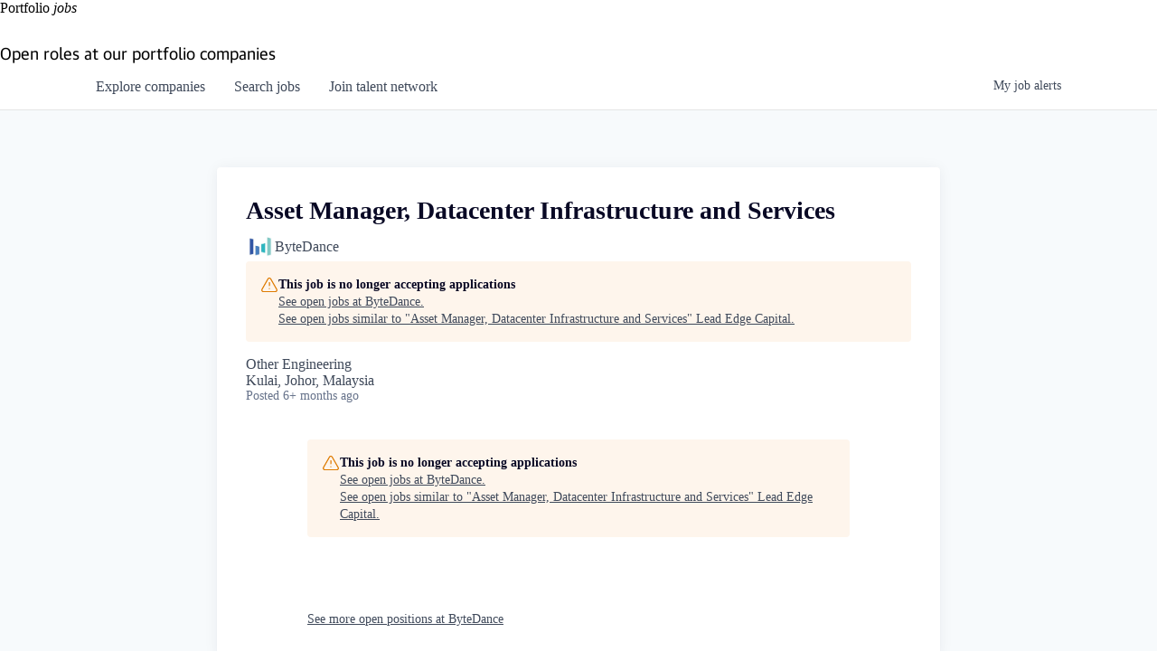

--- FILE ---
content_type: text/html; charset=utf-8
request_url: https://jobs.leadedge.com/companies/bytedance/jobs/36185223-asset-manager-datacenter-infrastructure-and-services
body_size: 25403
content:
<!DOCTYPE html><html lang="en"><head><link rel="shortcut icon" href="https://cdn.filepicker.io/api/file/9Kz24jTqTuy9MjxDn15Q" data-next-head=""/><title data-next-head="">Asset Manager, Datacenter Infrastructure and Services @ ByteDance | Lead Edge Capital Job Board</title><meta name="description" property="og:description" content="Search job openings across the Lead Edge Capital network." data-next-head=""/><meta charSet="utf-8" data-next-head=""/><meta name="viewport" content="initial-scale=1.0, width=device-width" data-next-head=""/><link rel="apple-touch-icon" sizes="180x180" href="https://cdn.filepicker.io/api/file/9Kz24jTqTuy9MjxDn15Q" data-next-head=""/><link rel="icon" type="image/png" sizes="32x32" href="https://cdn.filepicker.io/api/file/9Kz24jTqTuy9MjxDn15Q" data-next-head=""/><link rel="icon" type="image/png" sizes="16x16" href="https://cdn.filepicker.io/api/file/9Kz24jTqTuy9MjxDn15Q" data-next-head=""/><link rel="shortcut icon" href="https://cdn.filepicker.io/api/file/9Kz24jTqTuy9MjxDn15Q" data-next-head=""/><meta name="url" property="og:url" content="https://jobs.leadedge.com" data-next-head=""/><meta name="type" property="og:type" content="website" data-next-head=""/><meta name="title" property="og:title" content="Lead Edge Capital Job Board" data-next-head=""/><meta name="twitter:card" content="summary_large_image" data-next-head=""/><meta name="twitter:image" content="" data-next-head=""/><meta name="twitter:title" content="Lead Edge Capital Job Board" data-next-head=""/><meta name="twitter:description" content="Search job openings across the Lead Edge Capital network." data-next-head=""/><meta name="google-site-verification" content="CQNnZQRH0dvJgCqWABp64ULhLI69C53ULhWdJemAW_w" data-next-head=""/><script>!function(){var analytics=window.analytics=window.analytics||[];if(!analytics.initialize)if(analytics.invoked)window.console&&console.error&&console.error("Segment snippet included twice.");else{analytics.invoked=!0;analytics.methods=["trackSubmit","trackClick","trackLink","trackForm","pageview","identify","reset","group","track","ready","alias","debug","page","once","off","on","addSourceMiddleware","addIntegrationMiddleware","setAnonymousId","addDestinationMiddleware"];analytics.factory=function(e){return function(){if(window.analytics.initialized)return window.analytics[e].apply(window.analytics,arguments);var i=Array.prototype.slice.call(arguments);i.unshift(e);analytics.push(i);return analytics}};for(var i=0;i<analytics.methods.length;i++){var key=analytics.methods[i];analytics[key]=analytics.factory(key)}analytics.load=function(key,i){var t=document.createElement("script");t.type="text/javascript";t.async=!0;t.src="https://an.getro.com/analytics.js/v1/" + key + "/analytics.min.js";var n=document.getElementsByTagName("script")[0];n.parentNode.insertBefore(t,n);analytics._loadOptions=i};analytics._writeKey="VKRqdgSBA3lFoZSlbeHbrzqQkLPBcP7W";;analytics.SNIPPET_VERSION="4.16.1";
analytics.load("VKRqdgSBA3lFoZSlbeHbrzqQkLPBcP7W");

}}();</script><link rel="stylesheet" href="https://cdn-customers.getro.com/leadedge/style.react.css??v=7d49c166ca9f24905f04271c5fbd729797522e47"/><link rel="preload" href="https://cdn.getro.com/assets/_next/static/css/b1414ae24606c043.css" as="style"/><link rel="stylesheet" href="https://cdn.getro.com/assets/_next/static/css/b1414ae24606c043.css" data-n-g=""/><noscript data-n-css=""></noscript><script defer="" nomodule="" src="https://cdn.getro.com/assets/_next/static/chunks/polyfills-42372ed130431b0a.js"></script><script id="jquery" src="https://ajax.googleapis.com/ajax/libs/jquery/3.6.0/jquery.min.js" defer="" data-nscript="beforeInteractive"></script><script src="https://cdn.getro.com/assets/_next/static/chunks/webpack-ab58b860c16628b6.js" defer=""></script><script src="https://cdn.getro.com/assets/_next/static/chunks/framework-a008f048849dfc11.js" defer=""></script><script src="https://cdn.getro.com/assets/_next/static/chunks/main-4151966bb5b4038b.js" defer=""></script><script src="https://cdn.getro.com/assets/_next/static/chunks/pages/_app-52002506ec936253.js" defer=""></script><script src="https://cdn.getro.com/assets/_next/static/chunks/a86620fd-3b4606652f1c2476.js" defer=""></script><script src="https://cdn.getro.com/assets/_next/static/chunks/8230-afd6e299f7a6ae33.js" defer=""></script><script src="https://cdn.getro.com/assets/_next/static/chunks/4000-0acb5a82151cbee6.js" defer=""></script><script src="https://cdn.getro.com/assets/_next/static/chunks/9091-5cd776e8ee5ad3a3.js" defer=""></script><script src="https://cdn.getro.com/assets/_next/static/chunks/1637-66b68fc38bc6d10a.js" defer=""></script><script src="https://cdn.getro.com/assets/_next/static/chunks/3676-4975c339fc5bc499.js" defer=""></script><script src="https://cdn.getro.com/assets/_next/static/chunks/9358-87cc633cf780c23e.js" defer=""></script><script src="https://cdn.getro.com/assets/_next/static/chunks/9117-6f216abbf55ba8cd.js" defer=""></script><script src="https://cdn.getro.com/assets/_next/static/chunks/1446-b10012f4e22f3c87.js" defer=""></script><script src="https://cdn.getro.com/assets/_next/static/chunks/5355-7de2c819d8cad6ea.js" defer=""></script><script src="https://cdn.getro.com/assets/_next/static/chunks/9582-aa7f986fdb36f43c.js" defer=""></script><script src="https://cdn.getro.com/assets/_next/static/chunks/pages/companies/%5BcompanySlug%5D/jobs/%5BjobSlug%5D-76ab4cf3f421472f.js" defer=""></script><script src="https://cdn.getro.com/assets/_next/static/wVUNz74L36J38sTj2A9V4/_buildManifest.js" defer=""></script><script src="https://cdn.getro.com/assets/_next/static/wVUNz74L36J38sTj2A9V4/_ssgManifest.js" defer=""></script><meta name="sentry-trace" content="e96b76bee7f25513f62d1ff176ca44ce-31603e94871bc697-0"/><meta name="baggage" content="sentry-environment=production,sentry-release=08a5512cff5c0e51019517bf0630219b287ce933,sentry-public_key=99c84790fa184cf49c16c34cd7113f75,sentry-trace_id=e96b76bee7f25513f62d1ff176ca44ce,sentry-org_id=129958,sentry-sampled=false,sentry-sample_rand=0.6277614982461803,sentry-sample_rate=0.033"/><style data-styled="" data-styled-version="5.3.11">.gVRrUK{box-sizing:border-box;margin:0;min-width:0;font-family:-apple-system,BlinkMacSystemFont,'Segoe UI','Roboto','Oxygen','Ubuntu','Cantarell','Fira Sans','Droid Sans','Helvetica Neue','sans-serif';font-weight:400;font-style:normal;font-size:16px;color:#3F495A;}/*!sc*/
.fyPcag{box-sizing:border-box;margin:0;min-width:0;background-color:#F7FAFC;min-height:100vh;-webkit-flex-direction:column;-ms-flex-direction:column;flex-direction:column;-webkit-align-items:stretch;-webkit-box-align:stretch;-ms-flex-align:stretch;align-items:stretch;}/*!sc*/
.dKubqp{box-sizing:border-box;margin:0;min-width:0;}/*!sc*/
.elbZCm{box-sizing:border-box;margin:0;min-width:0;width:100%;}/*!sc*/
.dFKghv{box-sizing:border-box;margin:0;min-width:0;box-shadow:0 1px 0 0 #e5e5e5;-webkit-flex-direction:row;-ms-flex-direction:row;flex-direction:row;width:100%;background-color:#ffffff;}/*!sc*/
.byBMUo{box-sizing:border-box;margin:0;min-width:0;max-width:100%;width:100%;margin-left:auto;margin-right:auto;}/*!sc*/
@media screen and (min-width:40em){.byBMUo{width:100%;}}/*!sc*/
@media screen and (min-width:65em){.byBMUo{width:1100px;}}/*!sc*/
.cyRTWj{box-sizing:border-box;margin:0;min-width:0;color:#4900FF;position:relative;-webkit-text-decoration:none;text-decoration:none;-webkit-transition:all ease 0.3s;transition:all ease 0.3s;text-transform:capitalize;-webkit-order:1;-ms-flex-order:1;order:1;padding-left:16px;padding-right:16px;padding-top:16px;padding-bottom:16px;font-size:16px;color:#3F495A;display:-webkit-box;display:-webkit-flex;display:-ms-flexbox;display:flex;-webkit-align-items:baseline;-webkit-box-align:baseline;-ms-flex-align:baseline;align-items:baseline;}/*!sc*/
@media screen and (min-width:40em){.cyRTWj{text-transform:capitalize;}}/*!sc*/
@media screen and (min-width:65em){.cyRTWj{text-transform:unset;}}/*!sc*/
.cyRTWj span{display:none;}/*!sc*/
.cyRTWj::after{content:'';position:absolute;left:0;right:0;bottom:0;height:0.125rem;background-color:#4900FF;opacity:0;-webkit-transition:opacity 0.3s;transition:opacity 0.3s;}/*!sc*/
.cyRTWj:hover{color:#3F495A;}/*!sc*/
.cyRTWj:active{background-color:#F7FAFC;-webkit-transform:scale(.94);-ms-transform:scale(.94);transform:scale(.94);}/*!sc*/
.cyRTWj.active{font-weight:600;color:#090925;}/*!sc*/
.cyRTWj.active::after{opacity:1;}/*!sc*/
@media screen and (min-width:40em){.cyRTWj{padding-left:16px;padding-right:16px;}}/*!sc*/
.ekJmTQ{box-sizing:border-box;margin:0;min-width:0;display:none;}/*!sc*/
@media screen and (min-width:40em){.ekJmTQ{display:none;}}/*!sc*/
@media screen and (min-width:65em){.ekJmTQ{display:inline-block;}}/*!sc*/
.hQFgTu{box-sizing:border-box;margin:0;min-width:0;color:#4900FF;position:relative;-webkit-text-decoration:none;text-decoration:none;-webkit-transition:all ease 0.3s;transition:all ease 0.3s;text-transform:capitalize;-webkit-order:0;-ms-flex-order:0;order:0;padding-left:16px;padding-right:16px;padding-top:16px;padding-bottom:16px;font-size:16px;color:#3F495A;display:-webkit-box;display:-webkit-flex;display:-ms-flexbox;display:flex;-webkit-align-items:baseline;-webkit-box-align:baseline;-ms-flex-align:baseline;align-items:baseline;}/*!sc*/
@media screen and (min-width:40em){.hQFgTu{text-transform:capitalize;}}/*!sc*/
@media screen and (min-width:65em){.hQFgTu{text-transform:unset;}}/*!sc*/
.hQFgTu span{display:none;}/*!sc*/
.hQFgTu::after{content:'';position:absolute;left:0;right:0;bottom:0;height:0.125rem;background-color:#4900FF;opacity:0;-webkit-transition:opacity 0.3s;transition:opacity 0.3s;}/*!sc*/
.hQFgTu:hover{color:#3F495A;}/*!sc*/
.hQFgTu:active{background-color:#F7FAFC;-webkit-transform:scale(.94);-ms-transform:scale(.94);transform:scale(.94);}/*!sc*/
.hQFgTu.active{font-weight:600;color:#090925;}/*!sc*/
.hQFgTu.active::after{opacity:1;}/*!sc*/
@media screen and (min-width:40em){.hQFgTu{padding-left:16px;padding-right:16px;}}/*!sc*/
.kPzaxb{box-sizing:border-box;margin:0;min-width:0;color:#4900FF;position:relative;-webkit-text-decoration:none;text-decoration:none;-webkit-transition:all ease 0.3s;transition:all ease 0.3s;text-transform:unset;-webkit-order:2;-ms-flex-order:2;order:2;padding-left:16px;padding-right:16px;padding-top:16px;padding-bottom:16px;font-size:16px;color:#3F495A;display:-webkit-box;display:-webkit-flex;display:-ms-flexbox;display:flex;-webkit-align-items:center;-webkit-box-align:center;-ms-flex-align:center;align-items:center;}/*!sc*/
.kPzaxb span{display:none;}/*!sc*/
.kPzaxb::after{content:'';position:absolute;left:0;right:0;bottom:0;height:0.125rem;background-color:#4900FF;opacity:0;-webkit-transition:opacity 0.3s;transition:opacity 0.3s;}/*!sc*/
.kPzaxb:hover{color:#3F495A;}/*!sc*/
.kPzaxb:active{background-color:#F7FAFC;-webkit-transform:scale(.94);-ms-transform:scale(.94);transform:scale(.94);}/*!sc*/
.kPzaxb.active{font-weight:600;color:#090925;}/*!sc*/
.kPzaxb.active::after{opacity:1;}/*!sc*/
@media screen and (min-width:40em){.kPzaxb{padding-left:16px;padding-right:16px;}}/*!sc*/
.jQZwAb{box-sizing:border-box;margin:0;min-width:0;display:inline-block;}/*!sc*/
@media screen and (min-width:40em){.jQZwAb{display:inline-block;}}/*!sc*/
@media screen and (min-width:65em){.jQZwAb{display:none;}}/*!sc*/
.ioCEHO{box-sizing:border-box;margin:0;min-width:0;margin-left:auto;margin-right:16px;text-align:left;-webkit-flex-direction:column;-ms-flex-direction:column;flex-direction:column;-webkit-order:9999;-ms-flex-order:9999;order:9999;}/*!sc*/
@media screen and (min-width:40em){.ioCEHO{margin-right:16px;}}/*!sc*/
@media screen and (min-width:65em){.ioCEHO{margin-right:0;}}/*!sc*/
.iJaGyT{box-sizing:border-box;margin:0;min-width:0;position:relative;cursor:pointer;-webkit-transition:all ease 0.3s;transition:all ease 0.3s;border-radius:4px;font-size:16px;font-weight:500;display:-webkit-box;display:-webkit-flex;display:-ms-flexbox;display:flex;-webkit-tap-highlight-color:transparent;-webkit-align-items:center;-webkit-box-align:center;-ms-flex-align:center;align-items:center;font-family:-apple-system,BlinkMacSystemFont,'Segoe UI','Roboto','Oxygen','Ubuntu','Cantarell','Fira Sans','Droid Sans','Helvetica Neue','sans-serif';color:#3F495A;background-color:#FFFFFF;border-style:solid;border-color:#A3B1C2;border-width:1px;border:none;border-color:transparent;width:small;height:small;margin-top:8px;padding:8px 16px;padding-right:0;-webkit-align-self:center;-ms-flex-item-align:center;align-self:center;font-size:14px;}/*!sc*/
.iJaGyT:active{-webkit-transform:scale(.94);-ms-transform:scale(.94);transform:scale(.94);box-shadow:inset 0px 1.875px 1.875px rgba(0,0,0,0.12);}/*!sc*/
.iJaGyT:disabled{color:#A3B1C2;}/*!sc*/
.iJaGyT:hover{background-color:#F7FAFC;}/*!sc*/
.iJaGyT [role="progressbar"] > div > div{border-color:rgba(63,73,90,0.2);border-top-color:#090925;}/*!sc*/
@media screen and (min-width:40em){.iJaGyT{border-color:#A3B1C2;}}/*!sc*/
@media screen and (min-width:40em){.iJaGyT{padding-right:16px;}}/*!sc*/
.jUfIjB{box-sizing:border-box;margin:0;min-width:0;display:none;}/*!sc*/
@media screen and (min-width:40em){.jUfIjB{display:block;}}/*!sc*/
.iqghoL{box-sizing:border-box;margin:0;min-width:0;margin-left:auto !important;margin-right:auto !important;box-sizing:border-box;max-width:100%;position:static;z-index:1;margin-left:auto;margin-right:auto;width:100%;padding-top:0;padding-left:16px;padding-right:16px;padding-bottom:64px;}/*!sc*/
@media screen and (min-width:40em){.iqghoL{width:100%;}}/*!sc*/
@media screen and (min-width:65em){.iqghoL{width:1132px;}}/*!sc*/
.ebGWQq{box-sizing:border-box;margin:0;min-width:0;-webkit-box-pack:justify;-webkit-justify-content:space-between;-ms-flex-pack:justify;justify-content:space-between;margin-bottom:24px;-webkit-flex-direction:column;-ms-flex-direction:column;flex-direction:column;width:100%;}/*!sc*/
@media screen and (min-width:40em){.ebGWQq{-webkit-flex-direction:row;-ms-flex-direction:row;flex-direction:row;}}/*!sc*/
@media screen and (min-width:65em){.ebGWQq{-webkit-flex-direction:row;-ms-flex-direction:row;flex-direction:row;}}/*!sc*/
.dsHaKT{box-sizing:border-box;margin:0;min-width:0;gap:24px;-webkit-flex-direction:column;-ms-flex-direction:column;flex-direction:column;width:100%;}/*!sc*/
.iaKmHE{box-sizing:border-box;margin:0;min-width:0;font-size:28px;margin-bottom:8px;color:#090925;}/*!sc*/
.iKYCNv{box-sizing:border-box;margin:0;min-width:0;-webkit-column-gap:8px;column-gap:8px;cursor:pointer;-webkit-align-items:center;-webkit-box-align:center;-ms-flex-align:center;align-items:center;}/*!sc*/
.iKYCNv color{main:#3F495A;dark:#090925;subtle:#67738B;placeholder:#8797AB;link:#3F495A;link-accent:#4900FF;error:#D90218;}/*!sc*/
.hRzXmX{box-sizing:border-box;margin:0;min-width:0;width:32px;}/*!sc*/
.ijjZxr{box-sizing:border-box;margin:0;min-width:0;margin-bottom:16px;}/*!sc*/
.kGAAEy{box-sizing:border-box;margin:0;min-width:0;-webkit-flex-direction:column;-ms-flex-direction:column;flex-direction:column;gap:8px;}/*!sc*/
.dkjSzf{box-sizing:border-box;margin:0;min-width:0;font-weight:600;font-size:14px;color:#090925;}/*!sc*/
.eRlSKr{box-sizing:border-box;margin:0;min-width:0;color:#3F495A!important;font-weight:500;}/*!sc*/
.lhPfhV{box-sizing:border-box;margin:0;min-width:0;-webkit-column-gap:8px;column-gap:8px;-webkit-box-pack:justify;-webkit-justify-content:space-between;-ms-flex-pack:justify;justify-content:space-between;}/*!sc*/
.hQNFTd{box-sizing:border-box;margin:0;min-width:0;row-gap:8px;-webkit-flex-direction:column;-ms-flex-direction:column;flex-direction:column;}/*!sc*/
.fLzXDu{box-sizing:border-box;margin:0;min-width:0;font-size:14px;color:#67738B;}/*!sc*/
.crBMPy{box-sizing:border-box;margin:0;min-width:0;margin-top:40px;}/*!sc*/
.crBMPy li:not(:last-child){margin-bottom:8px;}/*!sc*/
.crBMPy p,.crBMPy span,.crBMPy div,.crBMPy li,.crBMPy ol,.crBMPy ul{color:#3F495A;font-size:16px!important;line-height:140%!important;margin:0 auto 16px;}/*!sc*/
.crBMPy h1,.crBMPy h2,.crBMPy h3,.crBMPy h4,.crBMPy h5,.crBMPy h6{color:#090925;}/*!sc*/
.crBMPy h4,.crBMPy h5,.crBMPy h6{font-size:16px;margin:0 auto 16px;}/*!sc*/
.crBMPy h1:not(:first-child){font-size:24px;margin:48px auto 16px;}/*!sc*/
.crBMPy h2:not(:first-child){font-size:20px;margin:32px auto 16px;}/*!sc*/
.crBMPy h3:not(:first-child){font-size:18px;margin:24px auto 16px;}/*!sc*/
.crBMPy ul{padding:0 0 0 32px;}/*!sc*/
.crBMPy a{color:#3F495A !important;}/*!sc*/
.iIGtVd{box-sizing:border-box;margin:0;min-width:0;max-width:600px;margin:0 auto;}/*!sc*/
.friAmK{box-sizing:border-box;margin:0;min-width:0;padding-bottom:40px;margin-top:40px;}/*!sc*/
.bOyPTM{box-sizing:border-box;margin:0;min-width:0;gap:40px;margin-top:40px;-webkit-align-items:center;-webkit-box-align:center;-ms-flex-align:center;align-items:center;-webkit-box-pack:justify;-webkit-justify-content:space-between;-ms-flex-pack:justify;justify-content:space-between;-webkit-flex-direction:column;-ms-flex-direction:column;flex-direction:column;}/*!sc*/
@media screen and (min-width:40em){.bOyPTM{-webkit-flex-direction:row;-ms-flex-direction:row;flex-direction:row;}}/*!sc*/
.kkTXM{box-sizing:border-box;margin:0;min-width:0;-webkit-text-decoration-line:underline;text-decoration-line:underline;cursor:pointer;display:block;text-align:center;color:#3F495A !important;font-size:14px;line-height:22px;}/*!sc*/
.fIUOoG{box-sizing:border-box;margin:0;min-width:0;justify-self:flex-end;margin-top:auto;-webkit-flex-direction:row;-ms-flex-direction:row;flex-direction:row;width:100%;background-color:transparent;padding-top:32px;padding-bottom:32px;}/*!sc*/
.Jizzq{box-sizing:border-box;margin:0;min-width:0;width:100%;margin-left:auto;margin-right:auto;-webkit-flex-direction:column;-ms-flex-direction:column;flex-direction:column;text-align:center;}/*!sc*/
@media screen and (min-width:40em){.Jizzq{width:1100px;}}/*!sc*/
.fONCsf{box-sizing:border-box;margin:0;min-width:0;color:#4900FF;-webkit-align-self:center;-ms-flex-item-align:center;align-self:center;margin-bottom:16px;color:#090925;width:120px;}/*!sc*/
.bfORaf{box-sizing:border-box;margin:0;min-width:0;color:currentColor;width:100%;height:auto;}/*!sc*/
.gkPOSa{box-sizing:border-box;margin:0;min-width:0;-webkit-flex-direction:row;-ms-flex-direction:row;flex-direction:row;-webkit-box-pack:center;-webkit-justify-content:center;-ms-flex-pack:center;justify-content:center;-webkit-flex-wrap:wrap;-ms-flex-wrap:wrap;flex-wrap:wrap;}/*!sc*/
.hDtUlk{box-sizing:border-box;margin:0;min-width:0;-webkit-appearance:none;-moz-appearance:none;appearance:none;display:inline-block;text-align:center;line-height:inherit;-webkit-text-decoration:none;text-decoration:none;font-size:inherit;padding-left:16px;padding-right:16px;padding-top:8px;padding-bottom:8px;color:#ffffff;background-color:#4900FF;border:none;border-radius:4px;padding-left:8px;padding-right:8px;font-size:16px;position:relative;z-index:2;cursor:pointer;-webkit-transition:all ease 0.3s;transition:all ease 0.3s;border-radius:4px;font-weight:500;display:-webkit-box;display:-webkit-flex;display:-ms-flexbox;display:flex;-webkit-tap-highlight-color:transparent;-webkit-align-items:center;-webkit-box-align:center;-ms-flex-align:center;align-items:center;font-family:-apple-system,BlinkMacSystemFont,'Segoe UI','Roboto','Oxygen','Ubuntu','Cantarell','Fira Sans','Droid Sans','Helvetica Neue','sans-serif';color:#3F495A;background-color:transparent;border-style:solid;border-color:#A3B1C2;border-width:1px;border:none;-webkit-box-pack:unset;-webkit-justify-content:unset;-ms-flex-pack:unset;justify-content:unset;-webkit-text-decoration:none;text-decoration:none;white-space:nowrap;margin-right:16px;padding:0;color:#67738B;padding-top:4px;padding-bottom:4px;font-size:12px;}/*!sc*/
.hDtUlk:active{-webkit-transform:scale(.94);-ms-transform:scale(.94);transform:scale(.94);box-shadow:inset 0px 1.875px 1.875px rgba(0,0,0,0.12);}/*!sc*/
.hDtUlk:disabled{color:#A3B1C2;}/*!sc*/
.hDtUlk:hover{-webkit-text-decoration:underline;text-decoration:underline;}/*!sc*/
.hDtUlk [role="progressbar"] > div > div{border-color:rgba(63,73,90,0.2);border-top-color:#090925;}/*!sc*/
data-styled.g1[id="sc-aXZVg"]{content:"gVRrUK,fyPcag,dKubqp,elbZCm,dFKghv,byBMUo,cyRTWj,ekJmTQ,hQFgTu,kPzaxb,jQZwAb,ioCEHO,iJaGyT,jUfIjB,iqghoL,ebGWQq,dsHaKT,iaKmHE,iKYCNv,hRzXmX,ijjZxr,kGAAEy,dkjSzf,eRlSKr,lhPfhV,hQNFTd,fLzXDu,crBMPy,iIGtVd,friAmK,bOyPTM,kkTXM,fIUOoG,Jizzq,fONCsf,bfORaf,gkPOSa,hDtUlk,"}/*!sc*/
.fteAEG{display:-webkit-box;display:-webkit-flex;display:-ms-flexbox;display:flex;}/*!sc*/
data-styled.g2[id="sc-gEvEer"]{content:"fteAEG,"}/*!sc*/
.flWBVF{box-sizing:border-box;margin:0;min-width:0;container-type:inline-size;container-name:hero;}/*!sc*/
.cVDswg{box-sizing:border-box;margin:0;min-width:0;position:relative;background-size:cover;background-position:center center;text-align:center;padding-top:32px;padding-bottom:32px;color:#090925;}/*!sc*/
@media (min-width:480px){.cVDswg{padding:calc(10 * 0.5rem) 0;}}/*!sc*/
.cVDswg::before{content:'';position:absolute;left:0;right:0;top:0;bottom:0;background-color:#ffffff;z-index:2;}/*!sc*/
.iFoJuC{box-sizing:border-box;margin:0;min-width:0;object-fit:cover;width:100%;height:100%;position:absolute;left:0;top:0;}/*!sc*/
.cmDbPT{box-sizing:border-box;margin:0;min-width:0;margin-left:auto !important;margin-right:auto !important;box-sizing:border-box;max-width:100%;position:relative;z-index:3;margin-left:auto;margin-right:auto;width:100%;padding-top:0;padding-left:16px;padding-right:16px;}/*!sc*/
@media screen and (min-width:40em){.cmDbPT{width:100%;}}/*!sc*/
@media screen and (min-width:65em){.cmDbPT{width:1132px;}}/*!sc*/
.bsENgY{box-sizing:border-box;margin:0;min-width:0;max-width:900px;position:relative;text-align:center;font-size:18px;font-weight:500;font-family:inherit;margin-left:auto;margin-right:auto;margin-top:0;margin-bottom:0;color:inherit;}/*!sc*/
@media screen and (min-width:40em){.bsENgY{font-size:32px;}}/*!sc*/
.pKjCT{box-sizing:border-box;margin:0;min-width:0;position:relative;font-weight:300;font-style:italic;color:inherit;font-size:16px;margin-top:16px;margin-left:auto;margin-right:auto;margin-bottom:0;}/*!sc*/
.pKjCT:first-child{margin-top:0;}/*!sc*/
@media screen and (min-width:40em){.pKjCT{font-size:18px;}}/*!sc*/
.gwmNXr{box-sizing:border-box;margin:0;min-width:0;}/*!sc*/
.eBWkFz{box-sizing:border-box;margin:0;min-width:0;padding:32px;box-shadow:0px 1px 2px 0px rgba(27,36,50,0.04),0px 1px 16px 0px rgba(27,36,50,0.06);border-radius:4px;background-color:#FFFFFF;margin-left:auto;margin-right:auto;width:100%;-webkit-flex-direction:column;-ms-flex-direction:column;flex-direction:column;padding-left:16px;padding-right:16px;margin-top:64px;max-width:800px;margin-left:auto;margin-right:auto;}/*!sc*/
@media screen and (min-width:40em){.eBWkFz{padding-left:32px;padding-right:32px;}}/*!sc*/
.jBogQf{box-sizing:border-box;margin:0;min-width:0;position:relative;width:100%;-webkit-align-items:start;-webkit-box-align:start;-ms-flex-align:start;align-items:start;}/*!sc*/
.ddKpAl{box-sizing:border-box;margin:0;min-width:0;-webkit-flex:1 1;-ms-flex:1 1;flex:1 1;}/*!sc*/
.VWXkL{box-sizing:border-box;margin:0;min-width:0;position:relative;font-weight:500;color:#3F495A;height:100%;width:100%;border-radius:4px;}/*!sc*/
.cVYRew{box-sizing:border-box;margin:0;min-width:0;max-width:100%;height:auto;border-radius:4px;overflow:hidden;object-fit:contain;width:100%;height:100%;}/*!sc*/
.hPknKP{box-sizing:border-box;margin:0;min-width:0;background-color:#FEF5EC;text-align:left;-webkit-align-items:flex-start;-webkit-box-align:flex-start;-ms-flex-align:flex-start;align-items:flex-start;-webkit-flex:0 0 auto;-ms-flex:0 0 auto;flex:0 0 auto;padding:16px;border-radius:4px;line-height:1.4;gap:16px;}/*!sc*/
.jDfdPi{box-sizing:border-box;margin:0;min-width:0;height:20px;width:20px;}/*!sc*/
.kgAlEH{box-sizing:border-box;margin:0;min-width:0;color:#DE7B02;-webkit-align-items:center;-webkit-box-align:center;-ms-flex-align:center;align-items:center;-webkit-flex:0 0 auto;-ms-flex:0 0 auto;flex:0 0 auto;}/*!sc*/
.cYMjnh{box-sizing:border-box;margin:0;min-width:0;font-weight:500;font-size:14px;color:#3F495A;}/*!sc*/
.exMvxQ{box-sizing:border-box;margin:0;min-width:0;-webkit-text-decoration:none;text-decoration:none;color:currentColor;width:100%;height:auto;}/*!sc*/
data-styled.g3[id="sc-eqUAAy"]{content:"flWBVF,cVDswg,iFoJuC,cmDbPT,bsENgY,pKjCT,gwmNXr,eBWkFz,jBogQf,ddKpAl,VWXkL,cVYRew,hPknKP,jDfdPi,kgAlEH,cYMjnh,exMvxQ,"}/*!sc*/
.gQycbC{display:-webkit-box;display:-webkit-flex;display:-ms-flexbox;display:flex;}/*!sc*/
data-styled.g4[id="sc-fqkvVR"]{content:"gQycbC,"}/*!sc*/
</style></head><body id="main-wrapper" class="custom-design-leadedge"><div id="root"></div><div id="__next"><div class="sc-aXZVg gVRrUK"><div class="" style="position:fixed;top:0;left:0;height:2px;background:transparent;z-index:99999999999;width:100%"><div class="" style="height:100%;background:#4900FF;transition:all 500ms ease;width:0%"><div style="box-shadow:0 0 10px #4900FF, 0 0 10px #4900FF;width:5%;opacity:1;position:absolute;height:100%;transition:all 500ms ease;transform:rotate(3deg) translate(0px, -4px);left:-10rem"></div></div></div><div id="wlc-main" class="sc-aXZVg sc-gEvEer fyPcag fteAEG network-container"><div data-testid="custom-header" id="leadedge-custom-header" class="sc-aXZVg dKubqp leadedge-custom-part">
<div id="__nuxt" class="cd-wrapper bg-white page-layout header-wrapper">
  <header class="the-header z-30 bg-white" data-v-283ed70c="" data-v-a780ddae=""
    ><section
      class="base-container px-page-margin bg-black text-white"
      data-v-a780ddae=""
      data-v-243ab89b=""
      ><div class="base-container__wrapper" data-v-243ab89b=""
        ><div class="relative" data-v-a780ddae=""
          ><div class="the-header__wrap" data-v-a780ddae=""
            ><a href="https://leadedge.com/" class="base-link" data-v-a780ddae="" data-v-80466fcb=""
              ><svg
                width="184"
                height="52"
                viewBox="0 0 184 52"
                fill="none"
                xmlns="http://www.w3.org/2000/svg"
                class="desktop:w-auto nav-img w-[85%]"
                data-v-a780ddae=""
                data-v-f1bff714=""
              >
                <path
                  id="square"
                  d="M26.0679 0.80542L52.1603 26.2571L49.8888 28.4721C35.5938 19.5986 14.8986 21.0852 2.68848 23.6103L26.0679 0.80542Z"
                  data-v-f1bff714=""
                ></path>
                <path
                  id="square"
                  d="M1.73145 26.0494C27.3429 23.2691 40.4831 28.3609 46.3811 31.8934L42.1583 36.012C29.9694 29.1057 12.7232 26.042 1.73145 26.0494Z"
                  data-v-f1bff714=""
                ></path>
                <path
                  id="square"
                  d="M1.59473 27.8357L26.0681 51.7073L38.7623 39.3249C28.6127 31.4854 9.96748 28.0078 1.59473 27.8357Z"
                  data-v-f1bff714=""
                ></path>
                <path
                  id="lead"
                  d="M56.0156 10.7546H59.8879V24.7898H68.4701V27.9736H56.0156V10.7561V10.7546Z"
                  fill="#0F2241"
                  data-v-f1bff714=""
                ></path>
                <path
                  id="lead"
                  d="M70.2378 10.7546H83.407V13.9385H74.1086V17.6283H82.6422V20.5703H74.1086V24.7898H83.6042V27.9736H70.2363V10.7561L70.2378 10.7546Z"
                  fill="#0F2241"
                  data-v-f1bff714=""
                ></path>
                <path
                  id="lead"
                  d="M91.1922 21.3166H95.7549L93.535 14.9978H93.4849L91.1907 21.3166H91.1922ZM91.5624 10.7546H95.5334L102.119 27.9722H98.0992L96.767 24.1385H90.1817L88.8009 27.9722H84.9043L91.564 10.7546H91.5624Z"
                  fill="#0F2241"
                  data-v-f1bff714=""
                ></path>
                <path
                  id="lead"
                  d="M107.29 24.7883H110.743C111.302 24.7883 111.845 24.6993 112.371 24.5227C112.898 24.3462 113.367 24.0569 113.778 23.6548C114.189 23.2364 114.518 22.6979 114.764 22.0391C115.012 21.3804 115.135 20.5763 115.135 19.6282C115.135 18.7603 115.043 17.9799 114.863 17.2886C114.699 16.5809 114.42 15.9785 114.024 15.48C113.629 14.9815 113.103 14.6032 112.446 14.3465C111.804 14.0735 111.007 13.937 110.053 13.937H107.291V24.7883H107.29ZM103.418 10.7532H111.013C112.148 10.7532 113.2 10.9297 114.169 11.2843C115.156 11.6374 116.002 12.1686 116.71 12.8762C117.433 13.5839 117.992 14.4682 118.386 15.529C118.797 16.5898 119.002 17.836 119.002 19.2662C119.002 20.5199 118.838 21.6771 118.509 22.7394C118.18 23.8002 117.679 24.7171 117.005 25.4886C116.348 26.2601 115.517 26.8713 114.514 27.3209C113.528 27.7556 112.359 27.9722 111.012 27.9722H103.416V10.7547L103.418 10.7532Z"
                  fill="#0F2241"
                  data-v-f1bff714=""
                ></path>
                <path
                  id="edge"
                  d="M121.18 10.7546H133.338V12.6834H123.522V18.158H132.672V20.0867H123.522V26.0434H133.413V27.9722H121.18V10.7546Z"
                  data-v-f1bff714=""
                ></path>
                <path
                  id="edge"
                  d="M138.202 26.0434H142.099C142.361 26.0434 142.691 26.0271 143.085 25.9945C143.48 25.947 143.898 25.8506 144.343 25.7052C144.787 25.5449 145.223 25.3194 145.649 25.0301C146.094 24.7408 146.488 24.3462 146.833 23.8492C147.179 23.3507 147.458 22.732 147.672 21.9931C147.903 21.238 148.018 20.3285 148.018 19.2677C148.018 18.2069 147.912 17.3227 147.698 16.5185C147.501 15.6981 147.164 15.0067 146.687 14.4444C146.227 13.8658 145.627 13.4311 144.888 13.1418C144.147 12.8362 143.235 12.6834 142.15 12.6834H138.204V26.0434H138.202ZM135.859 10.7546H141.901C144.615 10.7546 146.702 11.4297 148.165 12.7798C149.628 14.1299 150.361 16.1877 150.361 18.9532C150.361 20.3997 150.197 21.686 149.868 22.8121C149.538 23.9219 149.028 24.8625 148.338 25.634C147.648 26.3891 146.768 26.9677 145.699 27.3698C144.631 27.7719 143.364 27.9722 141.901 27.9722H135.859V10.7546Z"
                  data-v-f1bff714=""
                ></path>
                <path
                  id="edge"
                  d="M165.844 25.8253C165.153 26.7259 164.297 27.3772 163.279 27.7793C162.26 28.165 161.231 28.3579 160.196 28.3579C158.88 28.3579 157.704 28.125 156.668 27.6591C155.633 27.1769 154.753 26.533 154.029 25.7304C153.307 24.9263 152.756 24.002 152.377 22.9575C151.999 21.913 151.81 20.827 151.81 19.7024C151.81 18.4487 151.983 17.2589 152.327 16.1328C152.688 14.9919 153.215 13.9949 153.905 13.1418C154.612 12.2902 155.483 11.6151 156.519 11.1166C157.571 10.6018 158.797 10.3452 160.194 10.3452C161.147 10.3452 162.044 10.4579 162.882 10.6834C163.737 10.8926 164.493 11.2294 165.152 11.6967C165.825 12.1626 166.384 12.7575 166.828 13.4815C167.288 14.1892 167.601 15.0483 167.766 16.0616H165.423C165.308 15.4028 165.094 14.8391 164.781 14.3732C164.469 13.891 164.082 13.4964 163.622 13.1922C163.162 12.8866 162.636 12.6611 162.044 12.5172C161.469 12.357 160.851 12.2754 160.194 12.2754C159.125 12.2754 158.205 12.4845 157.431 12.9029C156.676 13.3213 156.051 13.8762 155.557 14.5676C155.081 15.2426 154.727 16.023 154.497 16.9072C154.266 17.7752 154.152 18.6668 154.152 19.5837C154.152 20.5006 154.283 21.3522 154.547 22.1875C154.809 23.0079 155.196 23.7394 155.706 24.3818C156.214 25.0093 156.84 25.5153 157.58 25.901C158.336 26.2704 159.208 26.4559 160.194 26.4559C161.116 26.4559 161.929 26.3105 162.636 26.0212C163.343 25.7319 163.935 25.3372 164.411 24.8402C164.904 24.3254 165.275 23.7305 165.522 23.0554C165.768 22.364 165.875 21.6252 165.842 20.8374H160.219V18.9087H167.938V27.9751H166.458L165.842 25.8283L165.844 25.8253Z"
                  data-v-f1bff714=""
                ></path>
                <path
                  id="edge"
                  d="M170.078 10.7546H182.237V12.6834H172.421V18.158H181.571V20.0867H172.421V26.0434H182.311V27.9722H170.078V10.7546Z"
                  data-v-f1bff714=""
                ></path>
                <path
                  id="capital"
                  d="M61.3417 32.2613C61.8454 32.7376 62.1246 33.2776 62.1808 33.8829H61.2173C61.1095 33.423 60.8956 33.0595 60.5769 32.791C60.2568 32.5225 59.8076 32.3889 59.2295 32.3889C58.524 32.3889 57.9549 32.6352 57.521 33.1293C57.087 33.6233 56.87 34.38 56.87 35.4007C56.87 36.236 57.0658 36.914 57.4573 37.4333C57.8487 37.9525 58.4329 38.2122 59.2098 38.2122C59.9245 38.2122 60.4692 37.9392 60.844 37.3917C61.0428 37.1039 61.1899 36.7256 61.2871 36.2568H62.2506C62.1656 37.0075 61.8849 37.6365 61.4069 38.1454C60.8349 38.7567 60.0626 39.0623 59.0914 39.0623C58.2539 39.0623 57.5513 38.8116 56.9808 38.3101C56.2312 37.6469 55.8564 36.6217 55.8564 35.236C55.8564 34.1841 56.1372 33.3206 56.7001 32.6471C57.3086 31.9157 58.1477 31.5492 59.2174 31.5492C60.1293 31.5492 60.8379 31.7866 61.3417 32.2628V32.2613Z"
                  data-v-f1bff714=""
                ></path>
                <path
                  id="capital"
                  d="M79.8986 31.7421H81.0154L83.6617 38.8724H82.5798L81.8409 36.7374H78.9564L78.1673 38.8724H77.1553L79.9002 31.7421H79.8986ZM81.5222 35.9496L80.4146 32.7999L79.2386 35.9496H81.5222Z"
                  data-v-f1bff714=""
                ></path>
                <path
                  id="capital"
                  d="M98.9072 31.7421H102.171C102.816 31.7421 103.336 31.9216 103.734 32.2791C104.13 32.6367 104.329 33.1396 104.329 33.7865C104.329 34.3429 104.151 34.828 103.798 35.2405C103.444 35.6529 102.902 35.8591 102.173 35.8591H99.895V38.8739H98.9072V31.7435V31.7421ZM102.739 32.7227C102.522 32.6219 102.224 32.5729 101.846 32.5729H99.895V35.0431H101.846C102.286 35.0431 102.644 34.9512 102.918 34.7672C103.192 34.5832 103.329 34.2583 103.329 33.791C103.329 33.2672 103.132 32.9112 102.737 32.7227H102.739Z"
                  data-v-f1bff714=""
                ></path>
                <path
                  id="capital"
                  d="M120.069 31.7421H121.068V38.8724H120.069V31.7421Z"
                  data-v-f1bff714=""
                ></path>
                <path
                  id="capital"
                  d="M142.226 31.7421V32.5922H139.769V38.8724H138.771V32.5922H136.314V31.7421H142.226Z"
                  data-v-f1bff714=""
                ></path>
                <path
                  id="capital"
                  d="M158.757 31.7421H159.874L162.52 38.8724H161.438L160.699 36.7374H157.815L157.026 38.8724H156.014L158.759 31.7421H158.757ZM160.381 35.9496L159.273 32.7999L158.097 35.9496H160.381Z"
                  data-v-f1bff714=""
                ></path>
                <path
                  id="capital"
                  d="M177.671 31.7421H178.659V38.0223H182.317V38.8709H177.671V31.7406V31.7421Z"
                  data-v-f1bff714=""
                ></path></svg
              ></a
            ><button class="the-header__menu" data-v-a780ddae=""
              ><svg
                class="menu"
                width="30"
                height="20"
                viewBox="0 0 30 20"
                fill="none"
                xmlns="http://www.w3.org/2000/svg"
                data-v-a780ddae=""
                data-v-75e71005=""
              >
                <line y1="0.5" x1="0" x2="30" y2="0.5" data-v-75e71005="">
                  <animate
                    begin="indefinite"
                    fill="freeze"
                    attributeName="x1"
                    to="0"
                    from="5.59176"
                    dur="0.3s"
                    data-v-75e71005=""
                  ></animate>
                  <animate
                    begin="indefinite"
                    fill="freeze"
                    attributeName="x2"
                    to="30"
                    from="24.6462"
                    dur="0.3s"
                    data-v-75e71005=""
                  ></animate>
                  <animate
                    begin="indefinite"
                    fill="freeze"
                    attributeName="y1"
                    to="0.5"
                    from="19.6464"
                    dur="0.3s"
                    data-v-75e71005=""
                  ></animate>
                  <animate
                    begin="indefinite"
                    fill="freeze"
                    attributeName="y2"
                    to="0.5"
                    from="0.592035"
                    dur="0.3s"
                    data-v-75e71005=""
                  ></animate>
                </line>
                <line
                  x1="6"
                  y1="7.5"
                  x2="24"
                  y2="7.5"
                  data-v-75e71005=""
                ></line>
                <line y1="14.5" x1="0" x2="30" y2="14.5" data-v-75e71005="">
                  <animate
                    begin="indefinite"
                    fill="freeze"
                    attributeName="x1"
                    to="0"
                    from="5.59176"
                    dur="0.3s"
                    keyTimes="0;1"
                    data-v-75e71005=""
                  ></animate>
                  <animate
                    begin="indefinite"
                    fill="freeze"
                    attributeName="x2"
                    to="30"
                    from="25.3533"
                    dur="0.3s"
                    keyTimes="0;1"
                    data-v-75e71005=""
                  ></animate>
                  <animate
                    begin="indefinite"
                    fill="freeze"
                    attributeName="y1"
                    to="14.5"
                    from="0.592003"
                    dur="0.3s"
                    keyTimes="0;1"
                    data-v-75e71005=""
                  ></animate>
                  <animate
                    begin="indefinite"
                    fill="freeze"
                    attributeName="y2"
                    to="14.5"
                    from="19.6464"
                    dur="0.3s"
                    keyTimes="0;1"
                    data-v-75e71005=""
                  ></animate>
                </line></svg></button></div></div
        ></div
      ></section
    ></header
  >

  <section
    class="base-container px-page-margin bg-transparent the-nav no-scrollbar relative z-30 nav-menu"
    style=""
    data-v-243ab89b=""
    data-v-977c8ee1=""
    data-v-a780ddae=""
    ><div data-v-243ab89b="" class="base-container__wrapper"
      ><div
        data-v-977c8ee1=""
        class="the-nav-feature -desktop:hidden tablet:pt-2xl rhythm relative h-full"
        ><div data-v-977c8ee1="" class="sticky top-0"
          ><div
            data-v-977c8ee1=""
            class="base-markdown header-3"
            data-reveal=""
            style=""
            ><p><em>The</em> network</p> </div
          ><p data-v-977c8ee1="" data-reveal="" class="" style=""
            >Learn how we leverage our network of 700+ individual investors with
            expertise across a wide range of industries and functions to help
            our portfolio companies grow.</p
          ><a
            data-v-80466fcb=""
            data-v-0f5c599f=""
            data-v-977c8ee1=""
            href="https://leadedge.com/network/"
            class="base-link call-to-action mt-sm call-to-action mt-sm"
            data-label="Learn More"
            data-reveal=""
            style=""
            ><span data-v-0f5c599f="" class="call-to-action__bar"></span
            ><span data-v-0f5c599f="" class="call-to-action__label"
              >Learn More</span
            ></a
          ></div
        ></div
      ><div data-v-977c8ee1="" class="the-nav__sitemap no-scrollbar"
        ><ul data-v-977c8ee1="" class="the-nav__links"
          ><li data-v-977c8ee1="" data-reveal="" style=""
            ><a
              data-v-80466fcb=""
              data-v-977c8ee1=""
              href="https://leadedge.com/about/"
              class="base-link header-5 header-5"
              >About</a
            ></li
          ><li data-v-977c8ee1="" data-reveal="" style=""
            ><a
              data-v-80466fcb=""
              data-v-977c8ee1=""
              href="https://leadedge.com/about/"
              class="base-link"
              >Overview</a
            ></li
          ><li data-v-977c8ee1="" data-reveal="" style=""
            ><a
              data-v-80466fcb=""
              data-v-977c8ee1=""
              href="https://leadedge.com/ceo-stories/"
              class="base-link"
              >CEO Stories</a
            ></li
          ><li data-v-977c8ee1="" data-reveal="" style=""
            ><a
              data-v-80466fcb=""
              data-v-977c8ee1=""
              href="https://leadedge.com/network/"
              class="base-link"
              >The Network</a
            ></li
          ></ul
        ><ul data-v-977c8ee1="" class="the-nav__links"
          ><li data-v-977c8ee1="" data-reveal="" style=""
            ><a
              data-v-80466fcb=""
              data-v-977c8ee1=""
              aria-current="page"
              href="https://leadedge.com/portfolio/"
              class="router-link-active router-link-exact-active base-link"
              >Portfolio</a
            ></li
          ><li data-v-977c8ee1="" data-reveal="" style=""
            ><a
              data-v-80466fcb=""
              data-v-977c8ee1=""
              aria-current="page"
              href="https://leadedge.com/portfolio/?sector=internet"
              class="router-link-active router-link-exact-active base-link"
              >Internet</a
            ></li
          ><li data-v-977c8ee1="" data-reveal="" style=""
            ><a
              data-v-80466fcb=""
              data-v-977c8ee1=""
              aria-current="page"
              href="https://leadedge.com/portfolio/?sector=software-and-services"
              class="router-link-active router-link-exact-active base-link"
              >Software &amp; Services</a
            ></li
          ><li data-v-977c8ee1="" data-reveal="" style=""
            ><a
              data-v-80466fcb=""
              data-v-977c8ee1=""
              aria-current="page"
              href="https://leadedge.com/portfolio/?sector=tech-enabled-services"
              class="router-link-active router-link-exact-active base-link"
              >Tech-Enabled Services</a
            ></li
          ></ul
        ><ul data-v-977c8ee1="" class="the-nav__links"
          ><li data-v-977c8ee1=""
            ><a
              data-v-80466fcb=""
              data-v-977c8ee1=""
              href="https://leadedge.com/resources/"
              class="base-link"
              data-reveal=""
              style=""
              >Resources</a
            ></li
          ><li data-v-977c8ee1=""
            ><a
              data-v-80466fcb=""
              data-v-977c8ee1=""
              href="https://leadedge.com/resources/?category=leadership-video-series"
              class="base-link"
              data-reveal=""
              style=""
              >Leadership Video Series</a
            ></li
          ><li data-v-977c8ee1=""
            ><a
              data-v-80466fcb=""
              data-v-977c8ee1=""
              href="https://leadedge.com/resources/?category=hr-resources"
              class="base-link"
              data-reveal=""
              style=""
              >HR Resources</a
            ></li
          ><li data-v-977c8ee1=""
            ><a
              data-v-80466fcb=""
              data-v-977c8ee1=""
              href="https://leadedge.com/resources/?category=lec-perspectives"
              class="base-link"
              data-reveal=""
              style=""
              >LEC Perspectives</a
            ></li
          ><li data-v-977c8ee1=""
            ><a
              data-v-80466fcb=""
              data-v-977c8ee1=""
              href="https://leadedge.com/resources/?category=term-sheet-videos"
              class="base-link"
              data-reveal=""
              style=""
              >Term Sheet Videos</a
            ></li
          ></ul
        ><ul data-v-977c8ee1="" class="the-nav__links utility"
          ><li data-v-977c8ee1=""
            ><a
              data-v-80466fcb=""
              data-v-977c8ee1=""
              href="https://leadedge.com/team/"
              class="base-link"
              data-reveal=""
              style=""
              >Team</a
            ></li
          ><li data-v-977c8ee1=""
            ><a
              data-v-80466fcb=""
              data-v-977c8ee1=""
              href="https://leadedge.com/news/"
              class="base-link"
              data-reveal=""
              style=""
              >Media</a
            ></li
          ><li data-v-977c8ee1=""
            ><a
              data-v-80466fcb=""
              data-v-977c8ee1=""
              class="base-link"
              data-reveal=""
              href="#"
              rel="noopener noreferrer"
              style=""
              >Jobs<span data-v-80466fcb="" class="sr-only"
                >(Link opens in new window)</span
              ></a
            ></li
          ><li data-v-977c8ee1=""
            ><a
              data-v-80466fcb=""
              data-v-977c8ee1=""
              href="https://leadedge.com/contact/"
              class="base-link"
              data-reveal=""
              style=""
              >Contact</a
            ></li
          ></ul
        ></div
      ></div
    ></section
  >
</div>

</div><div width="1" class="sc-aXZVg elbZCm"><div class="sc-eqUAAy flWBVF job-board-hero"><div data-testid="default-hero" color="text.dark" class="sc-eqUAAy cVDswg network-hero"><img alt="hero" sx="[object Object]" loading="lazy" decoding="async" data-nimg="fill" class="sc-eqUAAy iFoJuC" style="position:absolute;height:100%;width:100%;left:0;top:0;right:0;bottom:0;color:transparent" src="https://cdn.getro.com/collections/a63835c2-8114-541f-932a-9a8813c1378b-1720081966"/><div width="1,1,1132px" class="sc-eqUAAy cmDbPT container custom-design-leadedge" data-testid="container"><h2 class="sc-eqUAAy bsENgY job-tagline" data-testid="tagline" font-size="3,32px" font-weight="medium" font-family="inherit" color="inherit">Portfolio <i> jobs </i></h2><div data-testid="subtitle" class="sc-eqUAAy pKjCT subtitle" font-weight="default" font-style="italic" color="inherit" font-size="2,3"><span class="sc-eqUAAy gwmNXr">Open roles at our portfolio companies</span></div></div></div></div><div id="content"><div data-testid="navbar" width="1" class="sc-aXZVg sc-gEvEer dFKghv fteAEG"><div width="1,1,1100px" class="sc-aXZVg sc-gEvEer byBMUo fteAEG"><a href="/jobs" class="sc-aXZVg cyRTWj theme_only " font-size="2" color="text.main" display="flex"><div display="none,none,inline-block" class="sc-aXZVg ekJmTQ">Search </div>jobs</a><a href="/companies" class="sc-aXZVg hQFgTu theme_only " font-size="2" color="text.main" display="flex"><div display="none,none,inline-block" class="sc-aXZVg ekJmTQ">Explore </div>companies</a><a href="/talent-network" class="sc-aXZVg kPzaxb theme_only " font-size="2" color="text.main" display="flex"><div display="none,none,inline-block" class="sc-aXZVg ekJmTQ">Join talent network</div><div display="inline-block,inline-block,none" class="sc-aXZVg jQZwAb">Talent</div></a><div order="9999" class="sc-aXZVg sc-gEvEer ioCEHO fteAEG"><div class="sc-aXZVg sc-gEvEer iJaGyT fteAEG theme_only" data-testid="my-job-alerts-button" font-size="14px">My <span class="sc-aXZVg jUfIjB">job </span>alerts</div></div></div></div><div width="1,1,1132px" data-testid="container" class="sc-aXZVg iqghoL"><script data-testid="job-ldjson" type="application/ld+json" async="">{"@context":"https://schema.org/","@type":"JobPosting","title":"Asset Manager, Datacenter Infrastructure and Services","description":"<div></div>","datePosted":"2024-04-22T12:57:54.113Z","validThrough":"2025-08-04","employmentType":[],"hiringOrganization":{"@type":"Organization","name":"ByteDance","description":"ByteDance is a global incubator of platforms at the cutting edge of commerce, content, entertainment, and enterprise services. Over 2.5 billion people interact with ByteDance products, including TikTok.\n\nCreation is the core of ByteDance's purpose. Our products are built to help imaginations thrive. This is doubly true of the teams that make our innovations possible.\n\nTogether, we inspire creativity and enrich life—a mission we aim towards achieving every day. At ByteDance, we create together and grow together. That's how we drive impact—for ourselves, our company, and the users we serve. We are committed to building a safe, healthy, and positive online environment for all our users.\n\nWe have over 110,000 employees based in more than 30 countries globally. Join us.","numberOfEmployees":21049,"address":[{"address":{"@type":"PostalAddress","addressLocality":"Shanghai, China"}},{"address":{"@type":"PostalAddress","addressLocality":"Beijing, China"}},{"address":{"@type":"PostalAddress","addressLocality":"China"}},{"address":{"@type":"PostalAddress","addressLocality":"Beijing, China"}}],"sameAs":"https://bytedance.com","url":"https://bytedance.com","logo":"https://cdn.getro.com/companies/fc8bab9d-3ff8-4b1d-b063-55b953a2ef46-1761702258","keywords":"Internet Services"},"jobLocation":{"@type":"Place","address":{"@type":"PostalAddress","addressLocality":"Kulai, Johor, Malaysia"}},"baseSalary":{"@type":"MonetaryAmount","currency":null,"value":{"@type":"QuantitativeValue","minValue":null,"maxValue":null,"unitText":"PERIOD_NOT_DEFINED"}}}</script><div width="100%" data-testid="edit-box" class="sc-eqUAAy eBWkFz"><div data-testid="content" width="1" class="sc-eqUAAy sc-fqkvVR jBogQf gQycbC"><div class="sc-eqUAAy ddKpAl"><div width="100%" class="sc-aXZVg sc-gEvEer ebGWQq fteAEG"><div width="100%" class="sc-aXZVg sc-gEvEer dsHaKT fteAEG"><div width="100%" class="sc-aXZVg elbZCm"><h2 font-size="28px" color="text.dark" class="sc-aXZVg iaKmHE">Asset Manager, Datacenter Infrastructure and Services</h2><div color="text" class="sc-aXZVg sc-gEvEer iKYCNv fteAEG"><div width="32" class="sc-aXZVg hRzXmX"><div data-testid="profile-picture" class="sc-eqUAAy sc-fqkvVR VWXkL gQycbC"><img data-testid="image" src="https://cdn.getro.com/companies/fc8bab9d-3ff8-4b1d-b063-55b953a2ef46-1761702258" alt="ByteDance" class="sc-eqUAAy cVYRew"/></div></div><p class="sc-aXZVg dKubqp">ByteDance</p></div></div><div class="sc-aXZVg ijjZxr"><div class="sc-eqUAAy sc-fqkvVR hPknKP gQycbC"><div color="warning" class="sc-eqUAAy sc-fqkvVR kgAlEH gQycbC"><svg xmlns="http://www.w3.org/2000/svg" width="20px" height="20px" viewBox="0 0 24 24" fill="none" stroke="currentColor" stroke-width="1.5" stroke-linecap="round" stroke-linejoin="round" class="sc-eqUAAy jDfdPi sc-eqUAAy jDfdPi" aria-hidden="true" data-testid="icon-warning"><path d="m21.73 18-8-14a2 2 0 0 0-3.48 0l-8 14A2 2 0 0 0 4 21h16a2 2 0 0 0 1.73-3Z"></path><line x1="12" x2="12" y1="9" y2="13"></line><line x1="12" x2="12.01" y1="17" y2="17"></line></svg></div><div color="text.main" class="sc-eqUAAy cYMjnh"><div class="sc-aXZVg sc-gEvEer kGAAEy fteAEG"><P font-weight="600" font-size="14px" color="text.dark" class="sc-aXZVg dkjSzf">This job is no longer accepting applications</P><a href="/companies/bytedance#content" class="sc-aXZVg eRlSKr">See open jobs at <!-- -->ByteDance<!-- -->.</a><a href="/jobs?q=Asset%20Manager,%20Datacenter%20Infrastructure%20and%20Services" class="sc-aXZVg eRlSKr">See open jobs similar to &quot;<!-- -->Asset Manager, Datacenter Infrastructure and Services<!-- -->&quot; <!-- -->Lead Edge Capital<!-- -->.</a></div></div></div></div><div class="sc-aXZVg sc-gEvEer lhPfhV fteAEG"><div class="sc-aXZVg sc-gEvEer hQNFTd fteAEG"><div class="sc-aXZVg dKubqp">Other Engineering<!-- --> <!-- --> </div><div class="sc-aXZVg dKubqp">Kulai, Johor, Malaysia</div><div font-size="14px" color="text.subtle" class="sc-aXZVg fLzXDu">Posted<!-- --> <!-- -->6+ months ago</div></div></div></div></div><div class="sc-aXZVg crBMPy"><div data-testid="careerPage"></div></div><div class="sc-aXZVg iIGtVd"><div class="sc-aXZVg friAmK"><div class="sc-eqUAAy sc-fqkvVR hPknKP gQycbC"><div color="warning" class="sc-eqUAAy sc-fqkvVR kgAlEH gQycbC"><svg xmlns="http://www.w3.org/2000/svg" width="20px" height="20px" viewBox="0 0 24 24" fill="none" stroke="currentColor" stroke-width="1.5" stroke-linecap="round" stroke-linejoin="round" class="sc-eqUAAy jDfdPi sc-eqUAAy jDfdPi" aria-hidden="true" data-testid="icon-warning"><path d="m21.73 18-8-14a2 2 0 0 0-3.48 0l-8 14A2 2 0 0 0 4 21h16a2 2 0 0 0 1.73-3Z"></path><line x1="12" x2="12" y1="9" y2="13"></line><line x1="12" x2="12.01" y1="17" y2="17"></line></svg></div><div color="text.main" class="sc-eqUAAy cYMjnh"><div class="sc-aXZVg sc-gEvEer kGAAEy fteAEG"><P font-weight="600" font-size="14px" color="text.dark" class="sc-aXZVg dkjSzf">This job is no longer accepting applications</P><a href="/companies/bytedance#content" class="sc-aXZVg eRlSKr">See open jobs at <!-- -->ByteDance<!-- -->.</a><a href="/jobs?q=Asset%20Manager,%20Datacenter%20Infrastructure%20and%20Services" class="sc-aXZVg eRlSKr">See open jobs similar to &quot;<!-- -->Asset Manager, Datacenter Infrastructure and Services<!-- -->&quot; <!-- -->Lead Edge Capital<!-- -->.</a></div></div></div></div><div class="sc-aXZVg sc-gEvEer bOyPTM fteAEG"><a color="#3F495A !important" font-size="14px" href="/companies/bytedance#content" class="sc-aXZVg kkTXM">See more open positions at <!-- -->ByteDance</a></div></div></div></div></div><div data-rht-toaster="" style="position:fixed;z-index:9999;top:16px;left:16px;right:16px;bottom:16px;pointer-events:none"></div></div></div></div><div class="sc-aXZVg sc-gEvEer fIUOoG fteAEG powered-by-footer" data-testid="site-footer" width="1"><div width="1,1100px" class="sc-aXZVg sc-gEvEer Jizzq fteAEG"><a class="sc-aXZVg fONCsf theme_only" href="https://www.getro.com/vc" target="_blank" data-testid="footer-getro-logo" color="text.dark" width="120px" aria-label="Powered by Getro.com"><div color="currentColor" width="100%" height="auto" class="sc-eqUAAy exMvxQ sc-aXZVg bfORaf"><svg fill="currentColor" viewBox="0 0 196 59" xmlns="http://www.w3.org/2000/svg" style="display:block"><path class="Logo__powered-by" fill="#7C899C" d="M.6 12h1.296V7.568h2.72c1.968 0 3.424-1.392 3.424-3.408C8.04 2.128 6.648.8 4.616.8H.6V12zm1.296-5.584V1.952h2.608c1.344 0 2.208.928 2.208 2.208 0 1.296-.864 2.256-2.208 2.256H1.896zM13.511 12.208c2.496 0 4.352-1.872 4.352-4.368 0-2.496-1.824-4.368-4.336-4.368-2.48 0-4.352 1.856-4.352 4.368 0 2.528 1.84 4.368 4.336 4.368zm0-1.152c-1.776 0-3.04-1.344-3.04-3.216 0-1.824 1.248-3.216 3.04-3.216S16.567 6 16.567 7.84c0 1.856-1.264 3.216-3.056 3.216zM21.494 12h1.632l2.144-6.752h.096L27.494 12h1.632l2.608-8.32h-1.376l-2.032 6.88h-.096l-2.192-6.88h-1.44l-2.208 6.88h-.096l-2.016-6.88h-1.376L21.494 12zM36.866 12.208c1.952 0 3.408-1.104 3.872-2.656h-1.312c-.384.976-1.44 1.504-2.544 1.504-1.712 0-2.784-1.104-2.848-2.768h6.784v-.56c0-2.4-1.504-4.256-4.032-4.256-2.272 0-4.08 1.712-4.08 4.368 0 2.496 1.616 4.368 4.16 4.368zm-2.8-5.04c.128-1.536 1.328-2.544 2.72-2.544 1.408 0 2.576.88 2.688 2.544h-5.408zM43.065 12h1.264V7.712c0-1.584.848-2.768 2.368-2.768h.688V3.68h-.704c-1.216 0-2.032.848-2.272 1.552h-.096V3.68h-1.248V12zM52.679 12.208c1.952 0 3.408-1.104 3.872-2.656h-1.312c-.384.976-1.44 1.504-2.544 1.504-1.712 0-2.784-1.104-2.848-2.768h6.784v-.56c0-2.4-1.504-4.256-4.032-4.256-2.272 0-4.08 1.712-4.08 4.368 0 2.496 1.616 4.368 4.16 4.368zm-2.8-5.04c.128-1.536 1.328-2.544 2.72-2.544 1.408 0 2.576.88 2.688 2.544h-5.408zM62.382 12.208a3.405 3.405 0 002.88-1.52h.096V12h1.215V0H65.31v5.024h-.097c-.255-.432-1.183-1.552-2.927-1.552-2.352 0-4.049 1.824-4.049 4.384 0 2.544 1.697 4.352 4.145 4.352zm.08-1.136c-1.745 0-2.929-1.264-2.929-3.216 0-1.888 1.184-3.232 2.896-3.232 1.648 0 2.928 1.184 2.928 3.232 0 1.744-1.088 3.216-2.895 3.216zM77.976 12.208c2.448 0 4.144-1.808 4.144-4.352 0-2.56-1.696-4.384-4.048-4.384-1.744 0-2.672 1.12-2.928 1.552h-.096V0h-1.264v12H75v-1.312h.096a3.405 3.405 0 002.88 1.52zm-.08-1.136C76.088 11.072 75 9.6 75 7.856c0-2.048 1.28-3.232 2.928-3.232 1.712 0 2.896 1.344 2.896 3.232 0 1.952-1.184 3.216-2.928 3.216zM83.984 15.68h.864c1.36 0 2.016-.64 2.448-1.776L91.263 3.68H89.84l-2.591 7.04h-.097l-2.575-7.04h-1.408l3.375 8.768-.384 1.008c-.272.72-.736 1.072-1.552 1.072h-.623v1.152z"></path><g class="Logo__main" fill-rule="evenodd" transform="translate(0 24)"><path d="M71.908 17.008C71.908 7.354 78.583 0 88.218 0c8.135 0 13.837 5.248 15.34 12.04h-7.737c-1.015-2.81-3.756-4.92-7.602-4.92-5.48 0-9.062 4.265-9.062 9.886 0 5.763 3.58 10.073 9.062 10.073 4.375 0 7.558-2.483 8.134-5.481h-8.444v-6.091h16.223c.397 11.526-6.144 18.506-15.913 18.506-9.68.002-16.311-7.306-16.311-17.005zM107.048 21.177c0-7.73 4.861-13.119 11.978-13.119 7.692 0 11.715 5.997 11.715 12.886v2.107h-17.196c.222 3.139 2.387 5.388 5.615 5.388 2.696 0 4.509-1.406 5.171-2.952h6.188c-1.06 5.2-5.305 8.526-11.625 8.526-6.763.002-11.846-5.386-11.846-12.836zm17.328-2.951c-.265-2.623-2.298-4.638-5.35-4.638a5.367 5.367 0 00-5.348 4.638h10.698zM136.528 24.833V14.337h-3.757V8.714h2.21c1.238 0 1.901-.89 1.901-2.202V1.967h6.498v6.7h6.101v5.669h-6.101v10.12c0 1.827.973 2.953 3.006 2.953h3.005v5.996h-4.729c-5.084 0-8.134-3.139-8.134-8.572zM154.119 8.668h6.454v3.749h.354c.795-1.827 2.873-3.936 6.011-3.936h2.255v6.84h-2.697c-3.359 0-5.525 2.577-5.525 6.84v11.244h-6.852V8.668zM169.942 21.037c0-7.31 5.039-12.979 12.598-12.979 7.47 0 12.554 5.669 12.554 12.979 0 7.308-5.084 12.978-12.598 12.978-7.47 0-12.554-5.67-12.554-12.978zm18.212 0c0-3.749-2.387-6.42-5.658-6.42-3.227 0-5.614 2.671-5.614 6.42 0 3.794 2.387 6.419 5.614 6.419 3.271 0 5.658-2.67 5.658-6.42zM8.573 33.37L.548 22.383a2.91 2.91 0 010-3.399L8.573 7.997h8.57l-8.179 11.2c-.597.818-.597 2.155 0 2.973l8.18 11.2H8.573zM27.774 33.37L35.8 22.383c.73-1 .73-2.399 0-3.4L27.774 7.998h-8.571l8.18 11.199c.597.817.597 2.155 0 2.972l-8.18 11.2h8.571v.002z"></path><path d="M41.235 33.37l8.024-10.987c.73-1 .73-2.399 0-3.4L41.235 7.998h-8.572l8.18 11.199c.597.817.597 2.155 0 2.972l-8.18 11.2h8.572v.002z" opacity=".66"></path><path d="M54.695 33.37l8.024-10.987c.73-1 .73-2.399 0-3.4L54.695 7.998h-8.571l8.18 11.199c.597.817.597 2.155 0 2.972l-8.18 11.2h8.571v.002z" opacity=".33"></path></g></svg></div></a><div class="sc-aXZVg sc-gEvEer gkPOSa fteAEG"><a class="sc-aXZVg hDtUlk theme_only" font-size="0" href="/privacy-policy#content">Privacy policy</a><a class="sc-aXZVg hDtUlk theme_only" font-size="0" href="/cookie-policy#content">Cookie policy</a></div></div></div><div data-testid="custom-footer" id="leadedge-custom-footer" class="sc-aXZVg dKubqp leadedge-custom-part"><div id="__nuxt" class="cd-wrapper bg-white page-layout footer-wrapper">
  <footer class="the-footer mt-auto" data-v-283ed70c="" data-v-b7d5f1ea=""
    ><section
      class="base-container px-page-margin bg-transparent"
      data-v-b7d5f1ea=""
      data-v-243ab89b=""
      ><div class="base-container__wrapper" data-v-243ab89b=""
        ><div class="gap-y-2xl flex flex-col" data-v-b7d5f1ea=""
          ><div class="the-footer__top" data-v-b7d5f1ea=""
            ><div class="the-footer__addresses" data-v-b7d5f1ea=""
              ><div
                class="office flex flex-col"
                data-v-b7d5f1ea=""
                data-v-e77aa2db=""
                ><h4 class="header-6 italic" data-v-e77aa2db="">New York</h4
                ><a
                  class="base-link cursor-pointer cursor-pointer"
                  href="https://maps.app.goo.gl/D6L1zUb9Vv8Dy8Ap7"
                  target="_blank"
                  rel="noopener noreferrer"
                  data-v-e77aa2db=""
                  data-v-80466fcb=""
                  ><p class="mt-2xs" data-v-e77aa2db=""
                    >96 Spring Street, Floor 5</p
                  ><p data-v-e77aa2db="">New York, New York 10012</p
                  ><span class="sr-only" data-v-80466fcb=""
                    >(Link opens in new window)</span
                  ></a
                ><a
                  class="base-link"
                  href="tel:(212) 984-2421"
                  target="_blank"
                  rel="noopener noreferrer"
                  data-v-e77aa2db=""
                  data-v-80466fcb=""
                  ><p data-v-e77aa2db="">(212) 984-2421</p
                  ><span class="sr-only" data-v-80466fcb=""
                    >(Link opens in new window)</span
                  ></a
                ></div
              ><div
                class="office flex flex-col"
                data-v-b7d5f1ea=""
                data-v-e77aa2db=""
                ><h4 class="header-6 italic" data-v-e77aa2db=""
                  >Santa Barbara</h4
                ><a
                  class="base-link cursor-pointer cursor-pointer"
                  href="https://maps.app.goo.gl/e7z7wcsH41E8NTSx9"
                  target="_blank"
                  rel="noopener noreferrer"
                  data-v-e77aa2db=""
                  data-v-80466fcb=""
                  ><p class="mt-2xs" data-v-e77aa2db=""
                    >559 San Ysidro Road, Suite i</p
                  ><p data-v-e77aa2db="">Montecito, California 93108</p
                  ><span class="sr-only" data-v-80466fcb=""
                    >(Link opens in new window)</span
                  ></a
                ><a
                  class="base-link"
                  href="tel:(661) 263-5740"
                  target="_blank"
                  rel="noopener noreferrer"
                  data-v-e77aa2db=""
                  data-v-80466fcb=""
                  ><p data-v-e77aa2db="">(661) 263-5740</p
                  ><span class="sr-only" data-v-80466fcb=""
                    >(Link opens in new window)</span
                  ></a
                ></div
              ></div
            ><div class="flex flex-col" data-v-b7d5f1ea=""
              ><a
                href="https://leadedge.com/contact/"
                class="base-link"
                data-v-b7d5f1ea=""
                data-v-80466fcb=""
                >
                Contact Us
</a
              ><a
                class="base-link mt-sm mt-sm"
                href="https://www.linkedin.com/company/lead-edge-capital/"
                target="_blank"
                rel="noopener noreferrer"
                data-v-b7d5f1ea=""
                data-v-80466fcb=""
                ><svg
                  width="16"
                  height="14"
                  viewBox="0 0 16 14"
                  fill="none"
                  xmlns="http://www.w3.org/2000/svg"
                  data-v-b7d5f1ea=""
                >
                  <path
                    d="M3.87696 4.39581H0.94635V13.7026H3.87696V4.39581Z"
                    fill="currentColor"
                  ></path>
                  <path
                    d="M11.9167 4.31671C10.2534 4.31671 9.1841 5.22759 8.98608 5.86124V4.39592H5.69904C5.73864 5.18798 5.69904 13.7027 5.69904 13.7027H8.98608V8.67308C8.98608 8.39586 8.98611 8.11863 9.06532 7.92061C9.30294 7.36617 9.77818 6.77212 10.6495 6.77212C11.798 6.77212 12.3128 7.64339 12.3128 8.9107V13.7027H15.6395V8.55427C15.6395 5.66322 14.0157 4.31671 11.9167 4.31671Z"
                    fill="currentColor"
                  ></path>
                  <path
                    d="M2.37251 0C1.30322 0 0.590363 0.71286 0.590363 1.62374C0.590363 2.53461 1.26363 3.24747 2.33292 3.24747H2.37251C3.48141 3.24747 4.15466 2.53461 4.15466 1.62374C4.11506 0.71286 3.4418 0 2.37251 0Z"
                    fill="currentColor"
                  ></path></svg
                ><span class="sr-only" data-v-b7d5f1ea=""
                  >Visit our LinkedIn Profile</span
                ><span class="sr-only" data-v-80466fcb=""
                  >(Link opens in new window)</span
                ></a
              ></div
            ></div
          ><div class="the-footer__bottom" data-v-b7d5f1ea=""
            ><p data-v-b7d5f1ea="">
              © 2024, Lead Edge Capital Management, LLC. All rights reserved.
              <a
                class="base-link whitespace-nowrap whitespace-nowrap"
                href="https://www.wearefine.com/"
                target="_blank"
                rel="noopener noreferrer"
                data-v-b7d5f1ea=""
                data-v-80466fcb=""
                >a FINE site.<span
                  class="sr-only"
                  data-v-80466fcb=""
                  >(Link opens in new window)</span
                ></a
              ></p
            ><div class="gap-x-xs flex" data-v-b7d5f1ea=""
              ><a
                href="https://leadedge.com/sitemap/"
                class="base-link !underline !underline"
                data-v-b7d5f1ea=""
                data-v-80466fcb=""
                >
                Sitemap
</a
              ><a
                href="https://leadedge.com/legal/"
                class="base-link !underline !underline"
                data-v-b7d5f1ea=""
                data-v-80466fcb=""
                >
                Legal
</a
              ></div
            ></div
          ></div
        ></div
      ></section
    ></footer
  >
</div>
</div></div></div></div><script id="__NEXT_DATA__" type="application/json">{"props":{"pageProps":{"network":{"id":"1076","description":"Lead Edge Enterprises provides engineering, designing, and manufacturing solutions.","domain":"leadedge.com","employerOnboardingSuccessText":"","features":["job_board","advanced_design","dark_hero_text","hide_numbers_in_hero"],"heroColorMask":"#ffffff","label":"leadedge","legal":{"link":null,"name":"Lead Edge Capital","email":"andrew@leadedgecapital.com","address":"96 Spring Street, 5th Floor\r\nNew York, NY 10012","ccpaCompliant":false,"ccpaPolicyUrl":"","dataPrivacyRegulatoryBody":"","dataPrivacyRegulatoryNumber":""},"logoUrl":"https://cdn.getro.com/companies/a63835c2-8114-541f-932a-9a8813c1378b-1720081966","mainImageUrl":"https://cdn.getro.com/collections/a63835c2-8114-541f-932a-9a8813c1378b-1720081966","metaFaviconUrl":"https://cdn.filepicker.io/api/file/9Kz24jTqTuy9MjxDn15Q","metaTitle":"","metaDescription":"","metaTwitterUsername":"","metaImageUrl":"","name":"Lead Edge Capital","tabsOrder":"companies, jobs, talent_network","tagline":"Portfolio \u003ci\u003e jobs \u003c/i\u003e","slug":"lead-edge-capital","subtitle":"Open roles at our portfolio companies","url":"jobs.leadedge.com","tnSettings":{"tnCtaTitleText":"Leverage our network to build your career.","tnCtaButtonText":"Sign up","tnCtaDescriptionText":"Tell us about your professional DNA to get discovered by any company in our network with opportunities relevant to your career goals.","tnV2TabIntroductionTitle":"Submit your profile for exposure to the Lead Edge Capital portfolio","tnV2TabIntroductionText":"As the Lead Edge Capital portfolio expands, so too does the number of openings across our portfolio. Hiring managers actively engage with applicants of our Talent Network providing further exposure to interesting and challenging career opportunities.\r\n\r\nShould you not be able to identify a relevant opportunity on our Job Board, please feel free to submit your profile using this sign up.","tnV2SuccessMessageTitle":"Welcome to our talent network","tnV2SuccessMessageText":"Thank you for signaling your interest in joining the Lead Edge Capital network! Your profile is now visible to our Talent Function and companies in our portfolio.\r\nExpect hiring managers to reach out directly should they find your profile relevant for their ongoing and upcoming openings.","tnTabIntroductionText":"As our companies grow, they look to us to help them find the best talent.\r\n\r\nSignal that you'd be interested in working with a Leading Edge Engineering P.C. company to help us put the right opportunities at great companies on your radar. The choice to pursue a new career move is then up to you.","tnSignUpWelcomeText":"#### Welcome!\r\n\r\nThank you for joining Leading Edge Engineering P.C. Network!\r\n\r\nTo help us best support you in your search, please take a few minutes to tell us about what you are looking for in your next role. We’ll use this information to connect you to relevant opportunities in the Leading Edge Engineering P.C. network as they come up.\r\n\r\nYou can always update this information later.","tnHidden":false,"tnSignUpWelcomeTitle":"Welcome to the Leading Edge Engineering P.C. talent network","tnSendWelcomeEmail":true,"showJoinTnBlockToJobApplicants":false,"askJobAlertSubscribersToJoinTn":false,"askJbVisitorsToJoinTnBeforeLeavingToJobSource":false,"requireJbVisitorsToJoinTnBeforeLeavingToJobSource":false},"previewUrl":"","jobBoardFilters":{"stageFilter":true,"locationFilter":true,"seniorityFilter":true,"companySizeFilter":true,"compensationFilter":true,"jobFunctionFilter":true,"industryTagsFilter":true},"basePath":"","externalPrivacyPolicyUrl":"","kind":"ecosystem","kindSetupAt":"2025-04-24T19:21:04.557Z","connect":{"hasAccess":true,"hasPremium":false},"segment":"vc_pe","loaded":true,"hasAdvancedDesign":true,"isV2Onboarding":false,"hasMolEarlyAccess":false,"scripts":[],"advancedDesign":{"theme":{"colors":{"customPrimary":"#2C588A","customAccent":"#fff","loader":"#2C588A","navigationBar":"#2C588A"},"buttons":{"heroCta":{"color":"#fff","bg":"#2C588A","borderColor":"transparent",":hover":{"color":"#fff","bg":"#2F5E94","borderColor":"transparent"}},"primary":{"color":"#fff","bg":"#2C588A","borderColor":"transparent",":hover":{"color":"#fff","bg":"#2F5E94","borderColor":"transparent"}},"accent":{"color":"#2C588A","bg":"transparent","borderColor":"#2C588A",":hover":{"color":"#2F5E94","bg":"transparent","borderColor":"#2F5E94","backgroundColor":"#EDEDED"}},"anchorLink":{"color":"#2C588A",":hover":{"textDecoration":"underline"}}},"fonts":{"body":"-apple-system,BlinkMacSystemFont,'Segoe UI','Roboto','Oxygen','Ubuntu','Cantarell','Fira Sans','Droid Sans','Helvetica Neue','sans-serif'"}},"footer":"\u003cdiv id=\"__nuxt\" class=\"cd-wrapper bg-white page-layout footer-wrapper\"\u003e\n  \u003cfooter class=\"the-footer mt-auto\" data-v-283ed70c=\"\" data-v-b7d5f1ea=\"\"\n    \u003e\u003csection\n      class=\"base-container px-page-margin bg-transparent\"\n      data-v-b7d5f1ea=\"\"\n      data-v-243ab89b=\"\"\n      \u003e\u003cdiv class=\"base-container__wrapper\" data-v-243ab89b=\"\"\n        \u003e\u003cdiv class=\"gap-y-2xl flex flex-col\" data-v-b7d5f1ea=\"\"\n          \u003e\u003cdiv class=\"the-footer__top\" data-v-b7d5f1ea=\"\"\n            \u003e\u003cdiv class=\"the-footer__addresses\" data-v-b7d5f1ea=\"\"\n              \u003e\u003cdiv\n                class=\"office flex flex-col\"\n                data-v-b7d5f1ea=\"\"\n                data-v-e77aa2db=\"\"\n                \u003e\u003ch4 class=\"header-6 italic\" data-v-e77aa2db=\"\"\u003eNew York\u003c/h4\n                \u003e\u003ca\n                  class=\"base-link cursor-pointer cursor-pointer\"\n                  href=\"https://maps.app.goo.gl/D6L1zUb9Vv8Dy8Ap7\"\n                  target=\"_blank\"\n                  rel=\"noopener noreferrer\"\n                  data-v-e77aa2db=\"\"\n                  data-v-80466fcb=\"\"\n                  \u003e\u003cp class=\"mt-2xs\" data-v-e77aa2db=\"\"\n                    \u003e96 Spring Street, Floor 5\u003c/p\n                  \u003e\u003cp data-v-e77aa2db=\"\"\u003eNew York, New York 10012\u003c/p\n                  \u003e\u003cspan class=\"sr-only\" data-v-80466fcb=\"\"\n                    \u003e(Link opens in new window)\u003c/span\n                  \u003e\u003c/a\n                \u003e\u003ca\n                  class=\"base-link\"\n                  href=\"tel:(212) 984-2421\"\n                  target=\"_blank\"\n                  rel=\"noopener noreferrer\"\n                  data-v-e77aa2db=\"\"\n                  data-v-80466fcb=\"\"\n                  \u003e\u003cp data-v-e77aa2db=\"\"\u003e(212) 984-2421\u003c/p\n                  \u003e\u003cspan class=\"sr-only\" data-v-80466fcb=\"\"\n                    \u003e(Link opens in new window)\u003c/span\n                  \u003e\u003c/a\n                \u003e\u003c/div\n              \u003e\u003cdiv\n                class=\"office flex flex-col\"\n                data-v-b7d5f1ea=\"\"\n                data-v-e77aa2db=\"\"\n                \u003e\u003ch4 class=\"header-6 italic\" data-v-e77aa2db=\"\"\n                  \u003eSanta Barbara\u003c/h4\n                \u003e\u003ca\n                  class=\"base-link cursor-pointer cursor-pointer\"\n                  href=\"https://maps.app.goo.gl/e7z7wcsH41E8NTSx9\"\n                  target=\"_blank\"\n                  rel=\"noopener noreferrer\"\n                  data-v-e77aa2db=\"\"\n                  data-v-80466fcb=\"\"\n                  \u003e\u003cp class=\"mt-2xs\" data-v-e77aa2db=\"\"\n                    \u003e559 San Ysidro Road, Suite i\u003c/p\n                  \u003e\u003cp data-v-e77aa2db=\"\"\u003eMontecito, California 93108\u003c/p\n                  \u003e\u003cspan class=\"sr-only\" data-v-80466fcb=\"\"\n                    \u003e(Link opens in new window)\u003c/span\n                  \u003e\u003c/a\n                \u003e\u003ca\n                  class=\"base-link\"\n                  href=\"tel:(661) 263-5740\"\n                  target=\"_blank\"\n                  rel=\"noopener noreferrer\"\n                  data-v-e77aa2db=\"\"\n                  data-v-80466fcb=\"\"\n                  \u003e\u003cp data-v-e77aa2db=\"\"\u003e(661) 263-5740\u003c/p\n                  \u003e\u003cspan class=\"sr-only\" data-v-80466fcb=\"\"\n                    \u003e(Link opens in new window)\u003c/span\n                  \u003e\u003c/a\n                \u003e\u003c/div\n              \u003e\u003c/div\n            \u003e\u003cdiv class=\"flex flex-col\" data-v-b7d5f1ea=\"\"\n              \u003e\u003ca\n                href=\"https://leadedge.com/contact/\"\n                class=\"base-link\"\n                data-v-b7d5f1ea=\"\"\n                data-v-80466fcb=\"\"\n                \u003e\n                Contact Us\n\u003c/a\n              \u003e\u003ca\n                class=\"base-link mt-sm mt-sm\"\n                href=\"https://www.linkedin.com/company/lead-edge-capital/\"\n                target=\"_blank\"\n                rel=\"noopener noreferrer\"\n                data-v-b7d5f1ea=\"\"\n                data-v-80466fcb=\"\"\n                \u003e\u003csvg\n                  width=\"16\"\n                  height=\"14\"\n                  viewBox=\"0 0 16 14\"\n                  fill=\"none\"\n                  xmlns=\"http://www.w3.org/2000/svg\"\n                  data-v-b7d5f1ea=\"\"\n                \u003e\n                  \u003cpath\n                    d=\"M3.87696 4.39581H0.94635V13.7026H3.87696V4.39581Z\"\n                    fill=\"currentColor\"\n                  \u003e\u003c/path\u003e\n                  \u003cpath\n                    d=\"M11.9167 4.31671C10.2534 4.31671 9.1841 5.22759 8.98608 5.86124V4.39592H5.69904C5.73864 5.18798 5.69904 13.7027 5.69904 13.7027H8.98608V8.67308C8.98608 8.39586 8.98611 8.11863 9.06532 7.92061C9.30294 7.36617 9.77818 6.77212 10.6495 6.77212C11.798 6.77212 12.3128 7.64339 12.3128 8.9107V13.7027H15.6395V8.55427C15.6395 5.66322 14.0157 4.31671 11.9167 4.31671Z\"\n                    fill=\"currentColor\"\n                  \u003e\u003c/path\u003e\n                  \u003cpath\n                    d=\"M2.37251 0C1.30322 0 0.590363 0.71286 0.590363 1.62374C0.590363 2.53461 1.26363 3.24747 2.33292 3.24747H2.37251C3.48141 3.24747 4.15466 2.53461 4.15466 1.62374C4.11506 0.71286 3.4418 0 2.37251 0Z\"\n                    fill=\"currentColor\"\n                  \u003e\u003c/path\u003e\u003c/svg\n                \u003e\u003cspan class=\"sr-only\" data-v-b7d5f1ea=\"\"\n                  \u003eVisit our LinkedIn Profile\u003c/span\n                \u003e\u003cspan class=\"sr-only\" data-v-80466fcb=\"\"\n                  \u003e(Link opens in new window)\u003c/span\n                \u003e\u003c/a\n              \u003e\u003c/div\n            \u003e\u003c/div\n          \u003e\u003cdiv class=\"the-footer__bottom\" data-v-b7d5f1ea=\"\"\n            \u003e\u003cp data-v-b7d5f1ea=\"\"\u003e\n              © 2024, Lead Edge Capital Management, LLC. All rights reserved.\n              \u003ca\n                class=\"base-link whitespace-nowrap whitespace-nowrap\"\n                href=\"https://www.wearefine.com/\"\n                target=\"_blank\"\n                rel=\"noopener noreferrer\"\n                data-v-b7d5f1ea=\"\"\n                data-v-80466fcb=\"\"\n                \u003ea FINE site.\u003cspan\n                  class=\"sr-only\"\n                  data-v-80466fcb=\"\"\n                  \u003e(Link opens in new window)\u003c/span\n                \u003e\u003c/a\n              \u003e\u003c/p\n            \u003e\u003cdiv class=\"gap-x-xs flex\" data-v-b7d5f1ea=\"\"\n              \u003e\u003ca\n                href=\"https://leadedge.com/sitemap/\"\n                class=\"base-link !underline !underline\"\n                data-v-b7d5f1ea=\"\"\n                data-v-80466fcb=\"\"\n                \u003e\n                Sitemap\n\u003c/a\n              \u003e\u003ca\n                href=\"https://leadedge.com/legal/\"\n                class=\"base-link !underline !underline\"\n                data-v-b7d5f1ea=\"\"\n                data-v-80466fcb=\"\"\n                \u003e\n                Legal\n\u003c/a\n              \u003e\u003c/div\n            \u003e\u003c/div\n          \u003e\u003c/div\n        \u003e\u003c/div\n      \u003e\u003c/section\n    \u003e\u003c/footer\n  \u003e\n\u003c/div\u003e\n","version":"7d49c166ca9f24905f04271c5fbd729797522e47","header":"\n\u003cdiv id=\"__nuxt\" class=\"cd-wrapper bg-white page-layout header-wrapper\"\u003e\n  \u003cheader class=\"the-header z-30 bg-white\" data-v-283ed70c=\"\" data-v-a780ddae=\"\"\n    \u003e\u003csection\n      class=\"base-container px-page-margin bg-black text-white\"\n      data-v-a780ddae=\"\"\n      data-v-243ab89b=\"\"\n      \u003e\u003cdiv class=\"base-container__wrapper\" data-v-243ab89b=\"\"\n        \u003e\u003cdiv class=\"relative\" data-v-a780ddae=\"\"\n          \u003e\u003cdiv class=\"the-header__wrap\" data-v-a780ddae=\"\"\n            \u003e\u003ca href=\"https://leadedge.com/\" class=\"base-link\" data-v-a780ddae=\"\" data-v-80466fcb=\"\"\n              \u003e\u003csvg\n                width=\"184\"\n                height=\"52\"\n                viewBox=\"0 0 184 52\"\n                fill=\"none\"\n                xmlns=\"http://www.w3.org/2000/svg\"\n                class=\"desktop:w-auto nav-img w-[85%]\"\n                data-v-a780ddae=\"\"\n                data-v-f1bff714=\"\"\n              \u003e\n                \u003cpath\n                  id=\"square\"\n                  d=\"M26.0679 0.80542L52.1603 26.2571L49.8888 28.4721C35.5938 19.5986 14.8986 21.0852 2.68848 23.6103L26.0679 0.80542Z\"\n                  data-v-f1bff714=\"\"\n                \u003e\u003c/path\u003e\n                \u003cpath\n                  id=\"square\"\n                  d=\"M1.73145 26.0494C27.3429 23.2691 40.4831 28.3609 46.3811 31.8934L42.1583 36.012C29.9694 29.1057 12.7232 26.042 1.73145 26.0494Z\"\n                  data-v-f1bff714=\"\"\n                \u003e\u003c/path\u003e\n                \u003cpath\n                  id=\"square\"\n                  d=\"M1.59473 27.8357L26.0681 51.7073L38.7623 39.3249C28.6127 31.4854 9.96748 28.0078 1.59473 27.8357Z\"\n                  data-v-f1bff714=\"\"\n                \u003e\u003c/path\u003e\n                \u003cpath\n                  id=\"lead\"\n                  d=\"M56.0156 10.7546H59.8879V24.7898H68.4701V27.9736H56.0156V10.7561V10.7546Z\"\n                  fill=\"#0F2241\"\n                  data-v-f1bff714=\"\"\n                \u003e\u003c/path\u003e\n                \u003cpath\n                  id=\"lead\"\n                  d=\"M70.2378 10.7546H83.407V13.9385H74.1086V17.6283H82.6422V20.5703H74.1086V24.7898H83.6042V27.9736H70.2363V10.7561L70.2378 10.7546Z\"\n                  fill=\"#0F2241\"\n                  data-v-f1bff714=\"\"\n                \u003e\u003c/path\u003e\n                \u003cpath\n                  id=\"lead\"\n                  d=\"M91.1922 21.3166H95.7549L93.535 14.9978H93.4849L91.1907 21.3166H91.1922ZM91.5624 10.7546H95.5334L102.119 27.9722H98.0992L96.767 24.1385H90.1817L88.8009 27.9722H84.9043L91.564 10.7546H91.5624Z\"\n                  fill=\"#0F2241\"\n                  data-v-f1bff714=\"\"\n                \u003e\u003c/path\u003e\n                \u003cpath\n                  id=\"lead\"\n                  d=\"M107.29 24.7883H110.743C111.302 24.7883 111.845 24.6993 112.371 24.5227C112.898 24.3462 113.367 24.0569 113.778 23.6548C114.189 23.2364 114.518 22.6979 114.764 22.0391C115.012 21.3804 115.135 20.5763 115.135 19.6282C115.135 18.7603 115.043 17.9799 114.863 17.2886C114.699 16.5809 114.42 15.9785 114.024 15.48C113.629 14.9815 113.103 14.6032 112.446 14.3465C111.804 14.0735 111.007 13.937 110.053 13.937H107.291V24.7883H107.29ZM103.418 10.7532H111.013C112.148 10.7532 113.2 10.9297 114.169 11.2843C115.156 11.6374 116.002 12.1686 116.71 12.8762C117.433 13.5839 117.992 14.4682 118.386 15.529C118.797 16.5898 119.002 17.836 119.002 19.2662C119.002 20.5199 118.838 21.6771 118.509 22.7394C118.18 23.8002 117.679 24.7171 117.005 25.4886C116.348 26.2601 115.517 26.8713 114.514 27.3209C113.528 27.7556 112.359 27.9722 111.012 27.9722H103.416V10.7547L103.418 10.7532Z\"\n                  fill=\"#0F2241\"\n                  data-v-f1bff714=\"\"\n                \u003e\u003c/path\u003e\n                \u003cpath\n                  id=\"edge\"\n                  d=\"M121.18 10.7546H133.338V12.6834H123.522V18.158H132.672V20.0867H123.522V26.0434H133.413V27.9722H121.18V10.7546Z\"\n                  data-v-f1bff714=\"\"\n                \u003e\u003c/path\u003e\n                \u003cpath\n                  id=\"edge\"\n                  d=\"M138.202 26.0434H142.099C142.361 26.0434 142.691 26.0271 143.085 25.9945C143.48 25.947 143.898 25.8506 144.343 25.7052C144.787 25.5449 145.223 25.3194 145.649 25.0301C146.094 24.7408 146.488 24.3462 146.833 23.8492C147.179 23.3507 147.458 22.732 147.672 21.9931C147.903 21.238 148.018 20.3285 148.018 19.2677C148.018 18.2069 147.912 17.3227 147.698 16.5185C147.501 15.6981 147.164 15.0067 146.687 14.4444C146.227 13.8658 145.627 13.4311 144.888 13.1418C144.147 12.8362 143.235 12.6834 142.15 12.6834H138.204V26.0434H138.202ZM135.859 10.7546H141.901C144.615 10.7546 146.702 11.4297 148.165 12.7798C149.628 14.1299 150.361 16.1877 150.361 18.9532C150.361 20.3997 150.197 21.686 149.868 22.8121C149.538 23.9219 149.028 24.8625 148.338 25.634C147.648 26.3891 146.768 26.9677 145.699 27.3698C144.631 27.7719 143.364 27.9722 141.901 27.9722H135.859V10.7546Z\"\n                  data-v-f1bff714=\"\"\n                \u003e\u003c/path\u003e\n                \u003cpath\n                  id=\"edge\"\n                  d=\"M165.844 25.8253C165.153 26.7259 164.297 27.3772 163.279 27.7793C162.26 28.165 161.231 28.3579 160.196 28.3579C158.88 28.3579 157.704 28.125 156.668 27.6591C155.633 27.1769 154.753 26.533 154.029 25.7304C153.307 24.9263 152.756 24.002 152.377 22.9575C151.999 21.913 151.81 20.827 151.81 19.7024C151.81 18.4487 151.983 17.2589 152.327 16.1328C152.688 14.9919 153.215 13.9949 153.905 13.1418C154.612 12.2902 155.483 11.6151 156.519 11.1166C157.571 10.6018 158.797 10.3452 160.194 10.3452C161.147 10.3452 162.044 10.4579 162.882 10.6834C163.737 10.8926 164.493 11.2294 165.152 11.6967C165.825 12.1626 166.384 12.7575 166.828 13.4815C167.288 14.1892 167.601 15.0483 167.766 16.0616H165.423C165.308 15.4028 165.094 14.8391 164.781 14.3732C164.469 13.891 164.082 13.4964 163.622 13.1922C163.162 12.8866 162.636 12.6611 162.044 12.5172C161.469 12.357 160.851 12.2754 160.194 12.2754C159.125 12.2754 158.205 12.4845 157.431 12.9029C156.676 13.3213 156.051 13.8762 155.557 14.5676C155.081 15.2426 154.727 16.023 154.497 16.9072C154.266 17.7752 154.152 18.6668 154.152 19.5837C154.152 20.5006 154.283 21.3522 154.547 22.1875C154.809 23.0079 155.196 23.7394 155.706 24.3818C156.214 25.0093 156.84 25.5153 157.58 25.901C158.336 26.2704 159.208 26.4559 160.194 26.4559C161.116 26.4559 161.929 26.3105 162.636 26.0212C163.343 25.7319 163.935 25.3372 164.411 24.8402C164.904 24.3254 165.275 23.7305 165.522 23.0554C165.768 22.364 165.875 21.6252 165.842 20.8374H160.219V18.9087H167.938V27.9751H166.458L165.842 25.8283L165.844 25.8253Z\"\n                  data-v-f1bff714=\"\"\n                \u003e\u003c/path\u003e\n                \u003cpath\n                  id=\"edge\"\n                  d=\"M170.078 10.7546H182.237V12.6834H172.421V18.158H181.571V20.0867H172.421V26.0434H182.311V27.9722H170.078V10.7546Z\"\n                  data-v-f1bff714=\"\"\n                \u003e\u003c/path\u003e\n                \u003cpath\n                  id=\"capital\"\n                  d=\"M61.3417 32.2613C61.8454 32.7376 62.1246 33.2776 62.1808 33.8829H61.2173C61.1095 33.423 60.8956 33.0595 60.5769 32.791C60.2568 32.5225 59.8076 32.3889 59.2295 32.3889C58.524 32.3889 57.9549 32.6352 57.521 33.1293C57.087 33.6233 56.87 34.38 56.87 35.4007C56.87 36.236 57.0658 36.914 57.4573 37.4333C57.8487 37.9525 58.4329 38.2122 59.2098 38.2122C59.9245 38.2122 60.4692 37.9392 60.844 37.3917C61.0428 37.1039 61.1899 36.7256 61.2871 36.2568H62.2506C62.1656 37.0075 61.8849 37.6365 61.4069 38.1454C60.8349 38.7567 60.0626 39.0623 59.0914 39.0623C58.2539 39.0623 57.5513 38.8116 56.9808 38.3101C56.2312 37.6469 55.8564 36.6217 55.8564 35.236C55.8564 34.1841 56.1372 33.3206 56.7001 32.6471C57.3086 31.9157 58.1477 31.5492 59.2174 31.5492C60.1293 31.5492 60.8379 31.7866 61.3417 32.2628V32.2613Z\"\n                  data-v-f1bff714=\"\"\n                \u003e\u003c/path\u003e\n                \u003cpath\n                  id=\"capital\"\n                  d=\"M79.8986 31.7421H81.0154L83.6617 38.8724H82.5798L81.8409 36.7374H78.9564L78.1673 38.8724H77.1553L79.9002 31.7421H79.8986ZM81.5222 35.9496L80.4146 32.7999L79.2386 35.9496H81.5222Z\"\n                  data-v-f1bff714=\"\"\n                \u003e\u003c/path\u003e\n                \u003cpath\n                  id=\"capital\"\n                  d=\"M98.9072 31.7421H102.171C102.816 31.7421 103.336 31.9216 103.734 32.2791C104.13 32.6367 104.329 33.1396 104.329 33.7865C104.329 34.3429 104.151 34.828 103.798 35.2405C103.444 35.6529 102.902 35.8591 102.173 35.8591H99.895V38.8739H98.9072V31.7435V31.7421ZM102.739 32.7227C102.522 32.6219 102.224 32.5729 101.846 32.5729H99.895V35.0431H101.846C102.286 35.0431 102.644 34.9512 102.918 34.7672C103.192 34.5832 103.329 34.2583 103.329 33.791C103.329 33.2672 103.132 32.9112 102.737 32.7227H102.739Z\"\n                  data-v-f1bff714=\"\"\n                \u003e\u003c/path\u003e\n                \u003cpath\n                  id=\"capital\"\n                  d=\"M120.069 31.7421H121.068V38.8724H120.069V31.7421Z\"\n                  data-v-f1bff714=\"\"\n                \u003e\u003c/path\u003e\n                \u003cpath\n                  id=\"capital\"\n                  d=\"M142.226 31.7421V32.5922H139.769V38.8724H138.771V32.5922H136.314V31.7421H142.226Z\"\n                  data-v-f1bff714=\"\"\n                \u003e\u003c/path\u003e\n                \u003cpath\n                  id=\"capital\"\n                  d=\"M158.757 31.7421H159.874L162.52 38.8724H161.438L160.699 36.7374H157.815L157.026 38.8724H156.014L158.759 31.7421H158.757ZM160.381 35.9496L159.273 32.7999L158.097 35.9496H160.381Z\"\n                  data-v-f1bff714=\"\"\n                \u003e\u003c/path\u003e\n                \u003cpath\n                  id=\"capital\"\n                  d=\"M177.671 31.7421H178.659V38.0223H182.317V38.8709H177.671V31.7406V31.7421Z\"\n                  data-v-f1bff714=\"\"\n                \u003e\u003c/path\u003e\u003c/svg\n              \u003e\u003c/a\n            \u003e\u003cbutton class=\"the-header__menu\" data-v-a780ddae=\"\"\n              \u003e\u003csvg\n                class=\"menu\"\n                width=\"30\"\n                height=\"20\"\n                viewBox=\"0 0 30 20\"\n                fill=\"none\"\n                xmlns=\"http://www.w3.org/2000/svg\"\n                data-v-a780ddae=\"\"\n                data-v-75e71005=\"\"\n              \u003e\n                \u003cline y1=\"0.5\" x1=\"0\" x2=\"30\" y2=\"0.5\" data-v-75e71005=\"\"\u003e\n                  \u003canimate\n                    begin=\"indefinite\"\n                    fill=\"freeze\"\n                    attributeName=\"x1\"\n                    to=\"0\"\n                    from=\"5.59176\"\n                    dur=\"0.3s\"\n                    data-v-75e71005=\"\"\n                  \u003e\u003c/animate\u003e\n                  \u003canimate\n                    begin=\"indefinite\"\n                    fill=\"freeze\"\n                    attributeName=\"x2\"\n                    to=\"30\"\n                    from=\"24.6462\"\n                    dur=\"0.3s\"\n                    data-v-75e71005=\"\"\n                  \u003e\u003c/animate\u003e\n                  \u003canimate\n                    begin=\"indefinite\"\n                    fill=\"freeze\"\n                    attributeName=\"y1\"\n                    to=\"0.5\"\n                    from=\"19.6464\"\n                    dur=\"0.3s\"\n                    data-v-75e71005=\"\"\n                  \u003e\u003c/animate\u003e\n                  \u003canimate\n                    begin=\"indefinite\"\n                    fill=\"freeze\"\n                    attributeName=\"y2\"\n                    to=\"0.5\"\n                    from=\"0.592035\"\n                    dur=\"0.3s\"\n                    data-v-75e71005=\"\"\n                  \u003e\u003c/animate\u003e\n                \u003c/line\u003e\n                \u003cline\n                  x1=\"6\"\n                  y1=\"7.5\"\n                  x2=\"24\"\n                  y2=\"7.5\"\n                  data-v-75e71005=\"\"\n                \u003e\u003c/line\u003e\n                \u003cline y1=\"14.5\" x1=\"0\" x2=\"30\" y2=\"14.5\" data-v-75e71005=\"\"\u003e\n                  \u003canimate\n                    begin=\"indefinite\"\n                    fill=\"freeze\"\n                    attributeName=\"x1\"\n                    to=\"0\"\n                    from=\"5.59176\"\n                    dur=\"0.3s\"\n                    keyTimes=\"0;1\"\n                    data-v-75e71005=\"\"\n                  \u003e\u003c/animate\u003e\n                  \u003canimate\n                    begin=\"indefinite\"\n                    fill=\"freeze\"\n                    attributeName=\"x2\"\n                    to=\"30\"\n                    from=\"25.3533\"\n                    dur=\"0.3s\"\n                    keyTimes=\"0;1\"\n                    data-v-75e71005=\"\"\n                  \u003e\u003c/animate\u003e\n                  \u003canimate\n                    begin=\"indefinite\"\n                    fill=\"freeze\"\n                    attributeName=\"y1\"\n                    to=\"14.5\"\n                    from=\"0.592003\"\n                    dur=\"0.3s\"\n                    keyTimes=\"0;1\"\n                    data-v-75e71005=\"\"\n                  \u003e\u003c/animate\u003e\n                  \u003canimate\n                    begin=\"indefinite\"\n                    fill=\"freeze\"\n                    attributeName=\"y2\"\n                    to=\"14.5\"\n                    from=\"19.6464\"\n                    dur=\"0.3s\"\n                    keyTimes=\"0;1\"\n                    data-v-75e71005=\"\"\n                  \u003e\u003c/animate\u003e\n                \u003c/line\u003e\u003c/svg\u003e\u003c/button\u003e\u003c/div\u003e\u003c/div\n        \u003e\u003c/div\n      \u003e\u003c/section\n    \u003e\u003c/header\n  \u003e\n\n  \u003csection\n    class=\"base-container px-page-margin bg-transparent the-nav no-scrollbar relative z-30 nav-menu\"\n    style=\"\"\n    data-v-243ab89b=\"\"\n    data-v-977c8ee1=\"\"\n    data-v-a780ddae=\"\"\n    \u003e\u003cdiv data-v-243ab89b=\"\" class=\"base-container__wrapper\"\n      \u003e\u003cdiv\n        data-v-977c8ee1=\"\"\n        class=\"the-nav-feature -desktop:hidden tablet:pt-2xl rhythm relative h-full\"\n        \u003e\u003cdiv data-v-977c8ee1=\"\" class=\"sticky top-0\"\n          \u003e\u003cdiv\n            data-v-977c8ee1=\"\"\n            class=\"base-markdown header-3\"\n            data-reveal=\"\"\n            style=\"\"\n            \u003e\u003cp\u003e\u003cem\u003eThe\u003c/em\u003e network\u003c/p\u003e \u003c/div\n          \u003e\u003cp data-v-977c8ee1=\"\" data-reveal=\"\" class=\"\" style=\"\"\n            \u003eLearn how we leverage our network of 700+ individual investors with\n            expertise across a wide range of industries and functions to help\n            our portfolio companies grow.\u003c/p\n          \u003e\u003ca\n            data-v-80466fcb=\"\"\n            data-v-0f5c599f=\"\"\n            data-v-977c8ee1=\"\"\n            href=\"https://leadedge.com/network/\"\n            class=\"base-link call-to-action mt-sm call-to-action mt-sm\"\n            data-label=\"Learn More\"\n            data-reveal=\"\"\n            style=\"\"\n            \u003e\u003cspan data-v-0f5c599f=\"\" class=\"call-to-action__bar\"\u003e\u003c/span\n            \u003e\u003cspan data-v-0f5c599f=\"\" class=\"call-to-action__label\"\n              \u003eLearn More\u003c/span\n            \u003e\u003c/a\n          \u003e\u003c/div\n        \u003e\u003c/div\n      \u003e\u003cdiv data-v-977c8ee1=\"\" class=\"the-nav__sitemap no-scrollbar\"\n        \u003e\u003cul data-v-977c8ee1=\"\" class=\"the-nav__links\"\n          \u003e\u003cli data-v-977c8ee1=\"\" data-reveal=\"\" style=\"\"\n            \u003e\u003ca\n              data-v-80466fcb=\"\"\n              data-v-977c8ee1=\"\"\n              href=\"https://leadedge.com/about/\"\n              class=\"base-link header-5 header-5\"\n              \u003eAbout\u003c/a\n            \u003e\u003c/li\n          \u003e\u003cli data-v-977c8ee1=\"\" data-reveal=\"\" style=\"\"\n            \u003e\u003ca\n              data-v-80466fcb=\"\"\n              data-v-977c8ee1=\"\"\n              href=\"https://leadedge.com/about/\"\n              class=\"base-link\"\n              \u003eOverview\u003c/a\n            \u003e\u003c/li\n          \u003e\u003cli data-v-977c8ee1=\"\" data-reveal=\"\" style=\"\"\n            \u003e\u003ca\n              data-v-80466fcb=\"\"\n              data-v-977c8ee1=\"\"\n              href=\"https://leadedge.com/ceo-stories/\"\n              class=\"base-link\"\n              \u003eCEO Stories\u003c/a\n            \u003e\u003c/li\n          \u003e\u003cli data-v-977c8ee1=\"\" data-reveal=\"\" style=\"\"\n            \u003e\u003ca\n              data-v-80466fcb=\"\"\n              data-v-977c8ee1=\"\"\n              href=\"https://leadedge.com/network/\"\n              class=\"base-link\"\n              \u003eThe Network\u003c/a\n            \u003e\u003c/li\n          \u003e\u003c/ul\n        \u003e\u003cul data-v-977c8ee1=\"\" class=\"the-nav__links\"\n          \u003e\u003cli data-v-977c8ee1=\"\" data-reveal=\"\" style=\"\"\n            \u003e\u003ca\n              data-v-80466fcb=\"\"\n              data-v-977c8ee1=\"\"\n              aria-current=\"page\"\n              href=\"https://leadedge.com/portfolio/\"\n              class=\"router-link-active router-link-exact-active base-link\"\n              \u003ePortfolio\u003c/a\n            \u003e\u003c/li\n          \u003e\u003cli data-v-977c8ee1=\"\" data-reveal=\"\" style=\"\"\n            \u003e\u003ca\n              data-v-80466fcb=\"\"\n              data-v-977c8ee1=\"\"\n              aria-current=\"page\"\n              href=\"https://leadedge.com/portfolio/?sector=internet\"\n              class=\"router-link-active router-link-exact-active base-link\"\n              \u003eInternet\u003c/a\n            \u003e\u003c/li\n          \u003e\u003cli data-v-977c8ee1=\"\" data-reveal=\"\" style=\"\"\n            \u003e\u003ca\n              data-v-80466fcb=\"\"\n              data-v-977c8ee1=\"\"\n              aria-current=\"page\"\n              href=\"https://leadedge.com/portfolio/?sector=software-and-services\"\n              class=\"router-link-active router-link-exact-active base-link\"\n              \u003eSoftware \u0026amp; Services\u003c/a\n            \u003e\u003c/li\n          \u003e\u003cli data-v-977c8ee1=\"\" data-reveal=\"\" style=\"\"\n            \u003e\u003ca\n              data-v-80466fcb=\"\"\n              data-v-977c8ee1=\"\"\n              aria-current=\"page\"\n              href=\"https://leadedge.com/portfolio/?sector=tech-enabled-services\"\n              class=\"router-link-active router-link-exact-active base-link\"\n              \u003eTech-Enabled Services\u003c/a\n            \u003e\u003c/li\n          \u003e\u003c/ul\n        \u003e\u003cul data-v-977c8ee1=\"\" class=\"the-nav__links\"\n          \u003e\u003cli data-v-977c8ee1=\"\"\n            \u003e\u003ca\n              data-v-80466fcb=\"\"\n              data-v-977c8ee1=\"\"\n              href=\"https://leadedge.com/resources/\"\n              class=\"base-link\"\n              data-reveal=\"\"\n              style=\"\"\n              \u003eResources\u003c/a\n            \u003e\u003c/li\n          \u003e\u003cli data-v-977c8ee1=\"\"\n            \u003e\u003ca\n              data-v-80466fcb=\"\"\n              data-v-977c8ee1=\"\"\n              href=\"https://leadedge.com/resources/?category=leadership-video-series\"\n              class=\"base-link\"\n              data-reveal=\"\"\n              style=\"\"\n              \u003eLeadership Video Series\u003c/a\n            \u003e\u003c/li\n          \u003e\u003cli data-v-977c8ee1=\"\"\n            \u003e\u003ca\n              data-v-80466fcb=\"\"\n              data-v-977c8ee1=\"\"\n              href=\"https://leadedge.com/resources/?category=hr-resources\"\n              class=\"base-link\"\n              data-reveal=\"\"\n              style=\"\"\n              \u003eHR Resources\u003c/a\n            \u003e\u003c/li\n          \u003e\u003cli data-v-977c8ee1=\"\"\n            \u003e\u003ca\n              data-v-80466fcb=\"\"\n              data-v-977c8ee1=\"\"\n              href=\"https://leadedge.com/resources/?category=lec-perspectives\"\n              class=\"base-link\"\n              data-reveal=\"\"\n              style=\"\"\n              \u003eLEC Perspectives\u003c/a\n            \u003e\u003c/li\n          \u003e\u003cli data-v-977c8ee1=\"\"\n            \u003e\u003ca\n              data-v-80466fcb=\"\"\n              data-v-977c8ee1=\"\"\n              href=\"https://leadedge.com/resources/?category=term-sheet-videos\"\n              class=\"base-link\"\n              data-reveal=\"\"\n              style=\"\"\n              \u003eTerm Sheet Videos\u003c/a\n            \u003e\u003c/li\n          \u003e\u003c/ul\n        \u003e\u003cul data-v-977c8ee1=\"\" class=\"the-nav__links utility\"\n          \u003e\u003cli data-v-977c8ee1=\"\"\n            \u003e\u003ca\n              data-v-80466fcb=\"\"\n              data-v-977c8ee1=\"\"\n              href=\"https://leadedge.com/team/\"\n              class=\"base-link\"\n              data-reveal=\"\"\n              style=\"\"\n              \u003eTeam\u003c/a\n            \u003e\u003c/li\n          \u003e\u003cli data-v-977c8ee1=\"\"\n            \u003e\u003ca\n              data-v-80466fcb=\"\"\n              data-v-977c8ee1=\"\"\n              href=\"https://leadedge.com/news/\"\n              class=\"base-link\"\n              data-reveal=\"\"\n              style=\"\"\n              \u003eMedia\u003c/a\n            \u003e\u003c/li\n          \u003e\u003cli data-v-977c8ee1=\"\"\n            \u003e\u003ca\n              data-v-80466fcb=\"\"\n              data-v-977c8ee1=\"\"\n              class=\"base-link\"\n              data-reveal=\"\"\n              href=\"#\"\n              rel=\"noopener noreferrer\"\n              style=\"\"\n              \u003eJobs\u003cspan data-v-80466fcb=\"\" class=\"sr-only\"\n                \u003e(Link opens in new window)\u003c/span\n              \u003e\u003c/a\n            \u003e\u003c/li\n          \u003e\u003cli data-v-977c8ee1=\"\"\n            \u003e\u003ca\n              data-v-80466fcb=\"\"\n              data-v-977c8ee1=\"\"\n              href=\"https://leadedge.com/contact/\"\n              class=\"base-link\"\n              data-reveal=\"\"\n              style=\"\"\n              \u003eContact\u003c/a\n            \u003e\u003c/li\n          \u003e\u003c/ul\n        \u003e\u003c/div\n      \u003e\u003c/div\n    \u003e\u003c/section\n  \u003e\n\u003c/div\u003e\n\n\u003cscript\u003e\n  function init() {\n    const headerWrapper = document.querySelector(\".header-wrapper\");\n    const headerNavBtn = document.querySelector(\".the-header__menu\");\n\n    const theHeader = document.querySelector(\".the-header.z-30.bg-white\");\n    const theHeaderWrap = document.querySelector(\".the-header__wrap\");\n    const navLogo = document.querySelector(\".nav-img\");\n    const navMenuBtn = document.querySelector(\".the-header__menu svg\");\n\n    const HTML = document.documentElement;\n    let isNavMenuOpen = false;\n\n    function handleNavMenu() {\n      function onOpen() {\n        headerWrapper.classList.add(\"header-wrapper--open\");\n        HTML.style.overflow = \"hidden\";\n        theHeader.classList.add(\"bg-black\");\n        theHeaderWrap.classList.add(\"bg-black\");\n        navLogo.classList.add(\"nav-open\");\n        navMenuBtn.classList.add(\"is-active\");\n        isNavMenuOpen = true;\n      }\n\n      function onClose() {\n        headerWrapper.classList.remove(\"header-wrapper--open\");\n        HTML.style.overflow = \"\";\n        theHeader.classList.remove(\"bg-black\");\n        theHeaderWrap.classList.remove(\"bg-black\");\n        navLogo.classList.remove(\"nav-open\");\n        navMenuBtn.classList.remove(\"is-active\");\n        isNavMenuOpen = false;\n      }\n\n      function onClick() {\n        if (isNavMenuOpen) {\n          onClose();\n        } else {\n          onOpen();\n        }\n      }\n\n      headerNavBtn.removeEventListener(\"click\", onClick);\n      headerNavBtn.addEventListener(\"click\", onClick);\n    }\n\n    handleNavMenu();\n  }\n\n  window.addEventListener(\"load\", init);\n\u003c/script\u003e\n","scripts":["{function init() {\n    const headerWrapper = document.querySelector('.header-wrapper');\n    const headerNavBtn = document.querySelector('.the-header__menu');\n    const theHeader = document.querySelector('.the-header.z-30.bg-white');\n    const theHeaderWrap = document.querySelector('.the-header__wrap');\n    const navLogo = document.querySelector('.nav-img');\n    const navMenuBtn = document.querySelector('.the-header__menu svg');\n    const HTML = document.documentElement;\n    let isNavMenuOpen = false;\n    function handleNavMenu() {\n        function onOpen() {\n            headerWrapper.classList.add('header-wrapper--open');\n            HTML.style.overflow = 'hidden';\n            theHeader.classList.add('bg-black');\n            theHeaderWrap.classList.add('bg-black');\n            navLogo.classList.add('nav-open');\n            navMenuBtn.classList.add('is-active');\n            isNavMenuOpen = true;\n        }\n        function onClose() {\n            headerWrapper.classList.remove('header-wrapper--open');\n            HTML.style.overflow = '';\n            theHeader.classList.remove('bg-black');\n            theHeaderWrap.classList.remove('bg-black');\n            navLogo.classList.remove('nav-open');\n            navMenuBtn.classList.remove('is-active');\n            isNavMenuOpen = false;\n        }\n        function onClick() {\n            if (isNavMenuOpen) {\n                onClose();\n            } else {\n                onOpen();\n            }\n        }\n        headerNavBtn.removeEventListener('click', onClick);\n        headerNavBtn.addEventListener('click', onClick);\n    }\n    handleNavMenu();\n}\ninit();}"],"linkedScripts":[]}},"_sentryTraceData":"e96b76bee7f25513f62d1ff176ca44ce-ad4ca98d963f67ad-0","_sentryBaggage":"sentry-environment=production,sentry-release=08a5512cff5c0e51019517bf0630219b287ce933,sentry-public_key=99c84790fa184cf49c16c34cd7113f75,sentry-trace_id=e96b76bee7f25513f62d1ff176ca44ce,sentry-org_id=129958,sentry-sampled=false,sentry-sample_rand=0.6277614982461803,sentry-sample_rate=0.033","protocol":"https:","host":"jobs.leadedge.com","initialState":{"advancedDesign":{"initialized":false,"isScriptLoaded":false},"allCompanies":{"list":[],"error":false,"initialized":false},"companyDetails":{"id":null,"jobs":[]},"introductionRequest":{"visible":false,"error":false,"introductionSent":false,"limit":-1,"remaining":-1},"introductions":{"error":false},"loading":{"jobRequest":false},"api":{},"companies":{"found":[],"total":0,"initialized":false,"isLoading":false,"isLazyLoading":false,"isFilterLoading":false},"jobs":{"found":[],"currentJob":{"applicationMethod":"method_not_defined","applicationPath":null,"compensationCurrency":null,"compensationPeriod":"period_not_defined","compensationAmountMinCents":null,"compensationAmountMaxCents":null,"compensationOffersEquity":null,"compensationPublic":true,"description":"\u003cdiv\u003e\u003c/div\u003e","descriptionLastUpdatedAt":"2024-06-13T12:56:19.603Z","employmentTypes":[],"expiresAt":null,"id":36185223,"locations":[{"id":75721,"name":"Kulai, Johor, Malaysia","placeId":"ChIJnaxhd0l42jER7QPMTTuq3Fw","description":"Kulai, Johor, Malaysia"}],"organization":{"id":29844,"domain":"bytedance.com","name":"ByteDance","logoUrl":"https://cdn.getro.com/companies/fc8bab9d-3ff8-4b1d-b063-55b953a2ef46-1761702258","slug":"bytedance","jobBoardCollectionsCount":6,"approxEmployees":21049,"description":"ByteDance is a global incubator of platforms at the cutting edge of commerce, content, entertainment, and enterprise services. Over 2.5 billion people interact with ByteDance products, including TikTok.\n\nCreation is the core of ByteDance's purpose. Our products are built to help imaginations thrive. This is doubly true of the teams that make our innovations possible.\n\nTogether, we inspire creativity and enrich life—a mission we aim towards achieving every day. At ByteDance, we create together and grow together. That's how we drive impact—for ourselves, our company, and the users we serve. We are committed to building a safe, healthy, and positive online environment for all our users.\n\nWe have over 110,000 employees based in more than 30 countries globally. Join us.","stage":"other","industryTags":[{"description":"Internet Services"}],"locations":[{"id":243,"name":"Shanghai, China","placeId":"ChIJMzz1sUBwsjURoWTDI5QSlQI","description":"Shanghai, China"},{"id":247,"name":"Beijing, China","placeId":"ChIJuSwU55ZS8DURiqkPryBWYrk","description":"Beijing, China"},{"id":1108,"name":"China","placeId":"ChIJwULG5WSOUDERbzafNHyqHZU","description":"China"},{"id":11709,"name":"Beijing, China","placeId":"ChIJuSwU55ZS8DURp8_dOLuVd8A","description":"Beijing, China"}]},"postedAt":"2024-04-22T12:57:54.113Z","slug":"36185223-asset-manager-datacenter-infrastructure-and-services","source":"career_page","status":"deactivated","title":"Asset Manager, Datacenter Infrastructure and Services","url":"https://jobs.bytedance.com/en/position/7343813754977339658/detail","deactivatedAt":"2025-08-04T12:09:53.225Z","closedAt":null,"passesFilter":true,"visibility":"not_visible","jobFunctions":[{"id":1064993785,"name":"Other Engineering"}],"author":null},"total":0,"initialized":false,"loading":false,"isLazyLoading":false,"isFilterLoading":false},"profile":{"errors":{},"updating":false},"user":{"organizationLikeIds":[],"organizationDiscardIds":[],"jobLikeIds":[],"jobDiscardIds":[],"loading":false,"loaded":false,"showSignUpModal":false},"layout":{},"router":{"location":{"pathname":"","search":"","hash":"","href":""}},"locationSuggestions":{"term":"","suggestions":[],"initialized":false,"loading":false},"deleteAccount":{},"page":{"referrer":null,"internalNav":false,"history":[]},"customFilters":{"filters":[],"initialized":false},"jobFunctions":null,"allJobFunctions":null,"jobAlert":{"create":{"error":false,"success":false},"update":{"error":false,"success":false},"unsubscribe":{"error":false,"success":false},"jobAlert":{}},"jobApplication":{"done":{},"error":null,"errorStatus":null},"talentNetworkOnboarding":{"error":false,"talentOnboarding":null},"filters":{"industryTags":{"data":[],"error":false},"headCount":{"data":[],"error":false},"stage":{"data":[],"error":false},"loading":false,"loaded":false},"network":{"loading":false,"loaded":false,"allCompanies":[],"scripts":[],"hero":{"loading":false,"error":null,"counts":{"jobsCount":0,"companiesCount":0}}}}},"referrer":null,"__N_SSP":true},"page":"/companies/[companySlug]/jobs/[jobSlug]","query":{"companySlug":"bytedance","jobSlug":"36185223-asset-manager-datacenter-infrastructure-and-services"},"buildId":"wVUNz74L36J38sTj2A9V4","assetPrefix":"https://cdn.getro.com/assets","isFallback":false,"isExperimentalCompile":false,"gssp":true,"appGip":true,"scriptLoader":[]}</script></body></html>